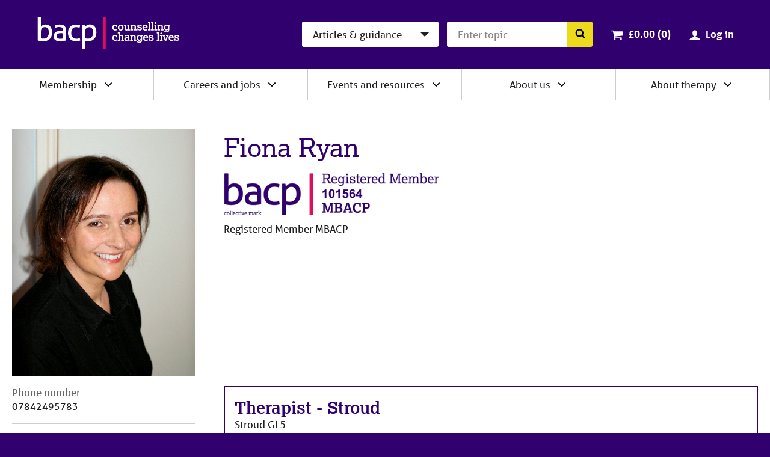

--- FILE ---
content_type: text/html; charset=utf-8
request_url: https://www.google.com/recaptcha/api2/anchor?ar=1&k=6LdrcJ0UAAAAACJz3AGO_tTQJJ_jMyM0FbJpCzAq&co=aHR0cHM6Ly93d3cuYmFjcC5jby51azo0NDM.&hl=en&v=TkacYOdEJbdB_JjX802TMer9&size=normal&anchor-ms=20000&execute-ms=15000&cb=p12nkeqgh21b
body_size: 46197
content:
<!DOCTYPE HTML><html dir="ltr" lang="en"><head><meta http-equiv="Content-Type" content="text/html; charset=UTF-8">
<meta http-equiv="X-UA-Compatible" content="IE=edge">
<title>reCAPTCHA</title>
<style type="text/css">
/* cyrillic-ext */
@font-face {
  font-family: 'Roboto';
  font-style: normal;
  font-weight: 400;
  src: url(//fonts.gstatic.com/s/roboto/v18/KFOmCnqEu92Fr1Mu72xKKTU1Kvnz.woff2) format('woff2');
  unicode-range: U+0460-052F, U+1C80-1C8A, U+20B4, U+2DE0-2DFF, U+A640-A69F, U+FE2E-FE2F;
}
/* cyrillic */
@font-face {
  font-family: 'Roboto';
  font-style: normal;
  font-weight: 400;
  src: url(//fonts.gstatic.com/s/roboto/v18/KFOmCnqEu92Fr1Mu5mxKKTU1Kvnz.woff2) format('woff2');
  unicode-range: U+0301, U+0400-045F, U+0490-0491, U+04B0-04B1, U+2116;
}
/* greek-ext */
@font-face {
  font-family: 'Roboto';
  font-style: normal;
  font-weight: 400;
  src: url(//fonts.gstatic.com/s/roboto/v18/KFOmCnqEu92Fr1Mu7mxKKTU1Kvnz.woff2) format('woff2');
  unicode-range: U+1F00-1FFF;
}
/* greek */
@font-face {
  font-family: 'Roboto';
  font-style: normal;
  font-weight: 400;
  src: url(//fonts.gstatic.com/s/roboto/v18/KFOmCnqEu92Fr1Mu4WxKKTU1Kvnz.woff2) format('woff2');
  unicode-range: U+0370-0377, U+037A-037F, U+0384-038A, U+038C, U+038E-03A1, U+03A3-03FF;
}
/* vietnamese */
@font-face {
  font-family: 'Roboto';
  font-style: normal;
  font-weight: 400;
  src: url(//fonts.gstatic.com/s/roboto/v18/KFOmCnqEu92Fr1Mu7WxKKTU1Kvnz.woff2) format('woff2');
  unicode-range: U+0102-0103, U+0110-0111, U+0128-0129, U+0168-0169, U+01A0-01A1, U+01AF-01B0, U+0300-0301, U+0303-0304, U+0308-0309, U+0323, U+0329, U+1EA0-1EF9, U+20AB;
}
/* latin-ext */
@font-face {
  font-family: 'Roboto';
  font-style: normal;
  font-weight: 400;
  src: url(//fonts.gstatic.com/s/roboto/v18/KFOmCnqEu92Fr1Mu7GxKKTU1Kvnz.woff2) format('woff2');
  unicode-range: U+0100-02BA, U+02BD-02C5, U+02C7-02CC, U+02CE-02D7, U+02DD-02FF, U+0304, U+0308, U+0329, U+1D00-1DBF, U+1E00-1E9F, U+1EF2-1EFF, U+2020, U+20A0-20AB, U+20AD-20C0, U+2113, U+2C60-2C7F, U+A720-A7FF;
}
/* latin */
@font-face {
  font-family: 'Roboto';
  font-style: normal;
  font-weight: 400;
  src: url(//fonts.gstatic.com/s/roboto/v18/KFOmCnqEu92Fr1Mu4mxKKTU1Kg.woff2) format('woff2');
  unicode-range: U+0000-00FF, U+0131, U+0152-0153, U+02BB-02BC, U+02C6, U+02DA, U+02DC, U+0304, U+0308, U+0329, U+2000-206F, U+20AC, U+2122, U+2191, U+2193, U+2212, U+2215, U+FEFF, U+FFFD;
}
/* cyrillic-ext */
@font-face {
  font-family: 'Roboto';
  font-style: normal;
  font-weight: 500;
  src: url(//fonts.gstatic.com/s/roboto/v18/KFOlCnqEu92Fr1MmEU9fCRc4AMP6lbBP.woff2) format('woff2');
  unicode-range: U+0460-052F, U+1C80-1C8A, U+20B4, U+2DE0-2DFF, U+A640-A69F, U+FE2E-FE2F;
}
/* cyrillic */
@font-face {
  font-family: 'Roboto';
  font-style: normal;
  font-weight: 500;
  src: url(//fonts.gstatic.com/s/roboto/v18/KFOlCnqEu92Fr1MmEU9fABc4AMP6lbBP.woff2) format('woff2');
  unicode-range: U+0301, U+0400-045F, U+0490-0491, U+04B0-04B1, U+2116;
}
/* greek-ext */
@font-face {
  font-family: 'Roboto';
  font-style: normal;
  font-weight: 500;
  src: url(//fonts.gstatic.com/s/roboto/v18/KFOlCnqEu92Fr1MmEU9fCBc4AMP6lbBP.woff2) format('woff2');
  unicode-range: U+1F00-1FFF;
}
/* greek */
@font-face {
  font-family: 'Roboto';
  font-style: normal;
  font-weight: 500;
  src: url(//fonts.gstatic.com/s/roboto/v18/KFOlCnqEu92Fr1MmEU9fBxc4AMP6lbBP.woff2) format('woff2');
  unicode-range: U+0370-0377, U+037A-037F, U+0384-038A, U+038C, U+038E-03A1, U+03A3-03FF;
}
/* vietnamese */
@font-face {
  font-family: 'Roboto';
  font-style: normal;
  font-weight: 500;
  src: url(//fonts.gstatic.com/s/roboto/v18/KFOlCnqEu92Fr1MmEU9fCxc4AMP6lbBP.woff2) format('woff2');
  unicode-range: U+0102-0103, U+0110-0111, U+0128-0129, U+0168-0169, U+01A0-01A1, U+01AF-01B0, U+0300-0301, U+0303-0304, U+0308-0309, U+0323, U+0329, U+1EA0-1EF9, U+20AB;
}
/* latin-ext */
@font-face {
  font-family: 'Roboto';
  font-style: normal;
  font-weight: 500;
  src: url(//fonts.gstatic.com/s/roboto/v18/KFOlCnqEu92Fr1MmEU9fChc4AMP6lbBP.woff2) format('woff2');
  unicode-range: U+0100-02BA, U+02BD-02C5, U+02C7-02CC, U+02CE-02D7, U+02DD-02FF, U+0304, U+0308, U+0329, U+1D00-1DBF, U+1E00-1E9F, U+1EF2-1EFF, U+2020, U+20A0-20AB, U+20AD-20C0, U+2113, U+2C60-2C7F, U+A720-A7FF;
}
/* latin */
@font-face {
  font-family: 'Roboto';
  font-style: normal;
  font-weight: 500;
  src: url(//fonts.gstatic.com/s/roboto/v18/KFOlCnqEu92Fr1MmEU9fBBc4AMP6lQ.woff2) format('woff2');
  unicode-range: U+0000-00FF, U+0131, U+0152-0153, U+02BB-02BC, U+02C6, U+02DA, U+02DC, U+0304, U+0308, U+0329, U+2000-206F, U+20AC, U+2122, U+2191, U+2193, U+2212, U+2215, U+FEFF, U+FFFD;
}
/* cyrillic-ext */
@font-face {
  font-family: 'Roboto';
  font-style: normal;
  font-weight: 900;
  src: url(//fonts.gstatic.com/s/roboto/v18/KFOlCnqEu92Fr1MmYUtfCRc4AMP6lbBP.woff2) format('woff2');
  unicode-range: U+0460-052F, U+1C80-1C8A, U+20B4, U+2DE0-2DFF, U+A640-A69F, U+FE2E-FE2F;
}
/* cyrillic */
@font-face {
  font-family: 'Roboto';
  font-style: normal;
  font-weight: 900;
  src: url(//fonts.gstatic.com/s/roboto/v18/KFOlCnqEu92Fr1MmYUtfABc4AMP6lbBP.woff2) format('woff2');
  unicode-range: U+0301, U+0400-045F, U+0490-0491, U+04B0-04B1, U+2116;
}
/* greek-ext */
@font-face {
  font-family: 'Roboto';
  font-style: normal;
  font-weight: 900;
  src: url(//fonts.gstatic.com/s/roboto/v18/KFOlCnqEu92Fr1MmYUtfCBc4AMP6lbBP.woff2) format('woff2');
  unicode-range: U+1F00-1FFF;
}
/* greek */
@font-face {
  font-family: 'Roboto';
  font-style: normal;
  font-weight: 900;
  src: url(//fonts.gstatic.com/s/roboto/v18/KFOlCnqEu92Fr1MmYUtfBxc4AMP6lbBP.woff2) format('woff2');
  unicode-range: U+0370-0377, U+037A-037F, U+0384-038A, U+038C, U+038E-03A1, U+03A3-03FF;
}
/* vietnamese */
@font-face {
  font-family: 'Roboto';
  font-style: normal;
  font-weight: 900;
  src: url(//fonts.gstatic.com/s/roboto/v18/KFOlCnqEu92Fr1MmYUtfCxc4AMP6lbBP.woff2) format('woff2');
  unicode-range: U+0102-0103, U+0110-0111, U+0128-0129, U+0168-0169, U+01A0-01A1, U+01AF-01B0, U+0300-0301, U+0303-0304, U+0308-0309, U+0323, U+0329, U+1EA0-1EF9, U+20AB;
}
/* latin-ext */
@font-face {
  font-family: 'Roboto';
  font-style: normal;
  font-weight: 900;
  src: url(//fonts.gstatic.com/s/roboto/v18/KFOlCnqEu92Fr1MmYUtfChc4AMP6lbBP.woff2) format('woff2');
  unicode-range: U+0100-02BA, U+02BD-02C5, U+02C7-02CC, U+02CE-02D7, U+02DD-02FF, U+0304, U+0308, U+0329, U+1D00-1DBF, U+1E00-1E9F, U+1EF2-1EFF, U+2020, U+20A0-20AB, U+20AD-20C0, U+2113, U+2C60-2C7F, U+A720-A7FF;
}
/* latin */
@font-face {
  font-family: 'Roboto';
  font-style: normal;
  font-weight: 900;
  src: url(//fonts.gstatic.com/s/roboto/v18/KFOlCnqEu92Fr1MmYUtfBBc4AMP6lQ.woff2) format('woff2');
  unicode-range: U+0000-00FF, U+0131, U+0152-0153, U+02BB-02BC, U+02C6, U+02DA, U+02DC, U+0304, U+0308, U+0329, U+2000-206F, U+20AC, U+2122, U+2191, U+2193, U+2212, U+2215, U+FEFF, U+FFFD;
}

</style>
<link rel="stylesheet" type="text/css" href="https://www.gstatic.com/recaptcha/releases/TkacYOdEJbdB_JjX802TMer9/styles__ltr.css">
<script nonce="L8QbO45Lnwb2A5sasjHfLw" type="text/javascript">window['__recaptcha_api'] = 'https://www.google.com/recaptcha/api2/';</script>
<script type="text/javascript" src="https://www.gstatic.com/recaptcha/releases/TkacYOdEJbdB_JjX802TMer9/recaptcha__en.js" nonce="L8QbO45Lnwb2A5sasjHfLw">
      
    </script></head>
<body><div id="rc-anchor-alert" class="rc-anchor-alert"></div>
<input type="hidden" id="recaptcha-token" value="[base64]">
<script type="text/javascript" nonce="L8QbO45Lnwb2A5sasjHfLw">
      recaptcha.anchor.Main.init("[\x22ainput\x22,[\x22bgdata\x22,\x22\x22,\[base64]/MjU1OmY/[base64]/[base64]/[base64]/[base64]/bmV3IGdbUF0oelswXSk6ST09Mj9uZXcgZ1tQXSh6WzBdLHpbMV0pOkk9PTM/bmV3IGdbUF0oelswXSx6WzFdLHpbMl0pOkk9PTQ/[base64]/[base64]/[base64]/[base64]/[base64]/[base64]/[base64]\\u003d\x22,\[base64]\\u003d\x22,\[base64]/DpyU3w4XCowEEPcOpwpVCw4DDpsOew5zCosKqNcOqw4fDqlMfw5Frw6p8DsKlNMKAwpATdMOTwoozwq4BSMOqw5Y4FwHDg8OOwp8ow4wiTMK3G8OIwrrCp8OiWR1Mcj/CuQjCtzbDnMKOWMO9wp7CvcOfBAI+Nw/CnyQYFzZHMsKAw5sKwp4nRUgeJsOCwow4R8OzwqB3XsOqw7kNw6nCgwfChBpeMMKIwpLCs8Kcw6TDucOsw4XDrMKEw5DCisKgw5ZGw4dXEMOAZMKEw5BJw6rCiB1ZGHUJJcOcJSJ4b8K3LS7Dlyh9WG0Wwp3CkcOew77CrsKrTMO4YsKMRW5cw4VywprCmVwZS8KaXX/DvGrCjMKhE3DCq8KoBMOPcgptLMOhEMO7JnbDlC99wr08wow9S8OTw5nCgcKTwrjCncORw5wkwo96w5fCvGDCjcOLwpPCjAPCsMOIwq0WdcKOLS/CgcO2NMKvY8KxwrrCoz7Cl8KWdMKaIFY1w6DDvMKYw44SO8Kqw4fCtR3DrMKWM8KIw6Bsw73CoMOcwrzClRYMw5Qow7TDk8O6NMKjw6zCv8KuQ8OlKAJHw6ZZwpxpwq/[base64]/DusO+wrZlwpjDiUbDssKyJMKXC0PDj8KOd8KAwobCiBfCr8OKQ8KMTH/CqTbDqsOsJArCmjvDs8Knb8KtJ2sVflZ3HGnCgMK2w4UwwqVHLhFrw4fCkcKKw4bDlcKgw4PCgiMJOcOBNS3DgAZ9w7vCgcOPQcODwqfDqSnDj8KRwqRBJcKlwqfDnsOneSgiUcKUw6/Cm0MYbUhQw4zDgsKqw6cIcQDCi8Kvw6nDhcKcwrXCig8sw6tow4/[base64]/DrFLCsl1kb8Ozw7dwB8OMIGoKwozDj8KaN0NubsOYPcKIwrrCpjjCkgUhLl5cwp3CmWnDjWzDmlVBBhtIw7TCu1PCs8Ojw5E1wopyX3tRw7sGEUVcasOOw6gEw7UEwql1w5zDoMORw7jDqADDsg3DisKNdmt3XCzClMOkw7zDqXDDmHBaenXCjMOtGMORwrFHesK/[base64]/CiUk6WCjDu8KgKg5mw5tqwrgEw7A/[base64]/DoCRjFDhoEH/DhsOQHWPDtMKQOsK9Ez1bCcKVw4R/YMK/w41+w5HCtTHCvsKFSE3CkDjDsXDDgsKEw7JdWsKjwpfDmsOLM8Ozw7fDm8Oiwrp2wrfDlcOSDCkEw4LDvm04TSvCvMOpEMOVCSsmbsKLCcK8ZkIewp0IExLClAzDuXnCgsKYXcO2DMKNwoZEaFY5w7lKTMO1f1Z7WDDCu8K1w7QPFExvwot5wr/DpAXDoMOdw5jDmk5jDjEnCXkJw4Q2wrh9wp9aBMOdAcKVesOqVg0jdz7DrFxBYsK3SzBqw5bCmlA2w7HDkljChjfDvMKswpHDocKWGMKZZcKJGE3Dr0rCg8Orw4XDr8KcFFrChsOUb8KTwr7DggfDq8K1UsK9MEpTYlkzN8Kiw7bCkQjClsKFUcOYw5HDnT/ClsOJw44gwoUJwqQyfsKQdQfDl8OxwqDCvMOrw48Pw7EHIR3CoX4aXcOrw7PCmkrDucOsS8OWQsKJw6xYw63DqQ/DjWZpTsKyWsOOB1RqH8K8ecOYwpcZNcKPdFfDpMKmw6fDhsK9QGHCvm8NSMKAKwfDocONw4cxw6VjIm8mR8KlPsK+w6nCvMOsw5TCk8O+w7HCvHrDq8K3w49fH2HCkU7Cv8KhS8OIw6bDkEFGw6/CsjEIwrrDrnfDrg4mZsOjwowLw5tWw5zCisOMw5TCplJ/cTvDqsO/ZUQSJMKEw64zIUTCvMO6wpbCkjVKwroyQks7wrwAw6DCicKswrJEwqTCnMOuwr5Fwo06w4pjPULDpj4zIjtPw5R8eG1NX8KuwrnDslNVNS0RwpTDqsK5CCoqJXgJwoLDn8KGw6PCssObwq44w7fDjsObw4lzecKDw7/CusKbwq3ChU5Ww67CocKqYsOKFsKcwoDDm8OcRMOqcjo+RhfDpx0uw6kiwqfDgkrDhT7Ck8OWw4bDjGnDqsKWYA7DtAlswpQ9KMOqPAfDlWLCiGYXHsOnDRrDsBB1w4XCqgcLw7/CkAHDoFNawrpEVjg/wplewoQgWzLDiFxhZcOxw7onwpLCuMKOLMO+U8KPw7/DsMOKDDNKwr3CncO3w5Zxw4/[base64]/I8KFQMOQw6QfwpzCkRFcwqgQQ8OYwrXDt8Onb8O0UMOCYiDChMKUdsOQwpREw6toZEQhK8OswpTCmWXDtHrDknLDicOywrV1w7FpwqbDtiFuBl19w4BjSi/ChT0WbgfCpxnDsWJPAkMQDEjDpsOaGMOKK8OVwofDtmPDt8K7Q8KZw6VTdsKmYm/CoMO9C0tybsONJkjCvcKmWj3CkMOkw43DoMOVOsKJN8Kreg5mPzrDtcKYOTvCqsOAw7zCiMOYBibChyE/DsKAYlPDpMKqw7QudsKIw7FsEMOdC8Kxw7XCpsKIwq7CrcO3w6tXdsOZwqE8MXUNwpTCssOfDxFNKhZYwooNwpRtYsKgVsKTw71fJcK+woMyw5B7wqXCoEhcw7kiw6EKOTA3w7LCsxpEa8KiwqFyw7g9w4N/UcOBw4jDosKnw5YiWsOycBDDkCnCsMOGwprDpQnDuVbDiMKDw4jCjivDuAHDvAXDrsKOwqfClMOfPMKKw7kvJcOBYcK/EcOJJMKLwp1Mw6oAw6nDjcK1wp1SMMKvw77CoRZue8KNwqNowosPw7c5w7ZyYMK3CsOpKcOfMjQKTx1wUiHDtRjDv8KHD8OPwoN1bzQZEcODwrjDnDrDmX5tPcK9w6/Ct8Oaw4TDr8KndMOgwpfDjwnCosO6wobDm2tLBsOqwo5wwrI7wq1TwpUWwrFTwq1WBxtBN8KIYcK6w45MQ8K/wr/[base64]/Dq8KSJExwf8OvaMKxw7LCjnfDt8KKw4Mbw5vChzDChMK3LULCpsOsaMKVB1TDvUbDpF9SwqFWw4hXwrnDjnrDtMKIbnTCqMOHOk/CpQvDq184w7rDjAIWwq0Ew4PCshIgwrsbSsKoWcKuw5/Dq2Yxw5vDn8KYdcO8wpguw6ckwozDvAAwPVXCoDbCscKqw5XCiF3DriglaQIGFcKtwrUxwrXDq8Ksw6jDtFbCplQmwr4xQsKRwpHDqsKCw4bCijs6wodqK8K2wo/CssOnfCEnw4M1NsOrUMKDw54edCDDoEg5w6XCt8KlIG0paTbCisKICcKMwpHDkcK1EcKnw6sSD8ORfDXDlVrDk8KUU8OuwoPCgsKewqJvQj0Gw6lQa2/DusO1w75uICjDpSfCl8KiwoI4eTQZw6vCgyc3wqIbJC7DosOuw4XCgkhVw4hLwqTCiRXDnQJMw7zDqGHDi8OBw68BR8KWwrjDok7DnmDDhcKKwq02TWcCw5Y7woU4WcOBXsOzwpTCpB7Cj0/[base64]/Cozs8wqXDj8KAwpxPc8Ksw6jDq0bDnyjCnGR1HsKxw7PCmkfDosOxHMKIOsKjw5MwwqRpAWlfLn3Ds8OzHzHDq8KvwpPCvsOCZ0ApVsOlw6IewonCpXNqVB1RwpQPw4McDXlVasOTw5NrQlDCg0jDtQYVwpXDtMOWw6MTwqfDjBJpwoDCgMKbYcOWNkM/dHAMw7fCsTPDs2x7dTXDuMKha8KBw6MKw6d1JcKcwpbDmQPDrz8lw4oJXMOzWcK+w6DCjk9YwoV3YAfDm8KiwqnDgGHDo8K0wq1Pw4dPHUnCvDA4LFjDjXXDvsKXXsKMMsKcwpnCvsO7wpp0KcKYwpxQPEXDpsKgZBbCoyJYG0PDi8KAw5LDqsOTwr97wp/CssKBw75fw70Nw5Mew5TCrDFKw6Q0wp4Pw6sVQMKzdsKXc8K/w5MOBsKnwqBIUsO0w7gxw5NIwp0/w5vCn8OMM8OGw4fCoS8/[base64]/CncObOMK5w6bDnS7DsMOSwqvDs14mLMK2DMO+w4HDl0jDp8KtYMKYw5XCrMKGEUd5wrjCvGDDlDbDlWR/f8O4bXlZa8Kxwp3Cj8O2ZWHCviLCiSzCjcOnwqRtwrUCIMOFwqvDksKMw6obw50zMMOIJl5Vwowsc17DosOXVcO8w6/Ck24QJQbDjivDq8KUw57CuMOwwq/[base64]/wrJ4FMO3JcK+EMK4wostw5jCgDHCr8OfChA8EAnDuUvCsQBHwqp8FMOnMUpARsO/[base64]/CvMKdEFHCvhnClcKFfBPCqEDDq8KRw6pANMKhAhI/w53CjTrDsk3DmsKGYcOTwpHCpxcGSFjCsg3DjSXCqyQTJynCvcOOw5wKw5LDgcKmezDCvzlVAmnDicKwwpvDplXDtMKFHg/DlcOLA2dqw5Fnw7zDhMK/amnCh8OvDTEOAcKkPVDCgDXDssO2O33CrXcaFcKLw6fCqMK/dsO0w63CnypjwrdmwpxTMwjDlcK6D8KowplrEnA4LytsDsK5Jh8eYX7DsGRfDDQiwpHClT/DkcK7w6zDu8KXw6ALGB3CsMKww6cbfzvDtsO9UhR1wo5YYUdBOMOZw6nDqMKhw7Nlw5sLQQ7Ctl4PGsKnw4oBWcOxw7EkwrUsTMOPw788Cyw6w71AVcKtw5Z/wqDCpsKeOmnClMKLZzYlw70kw6BBXg3CvcOtKEHDnRoLGhwKehFJwp0xXWHDm07DksKRUQBRJsKLY8KSwrVxdzLDrlTDt2QXw7RySHTDl8KIwoHDmiHCj8KIW8OLw4UYPyV7NQ3DlBNGwofDpsKJNinCp8O4AlFZYMOFw4XDrMO/w6jCjgvDssOZbULDm8K6w5ITw7zCmRPCgsKdNcO7wpMQHUMgwofCoBATTRzDswInER0Qw6Qfw5bDn8Oew4sNEzklKDclwrDDrkHCtn0RNsKfLBfDicOqTAHDpR3CsMOCQh9yYMKNw5DChmYPw6zChMOxcsOOw5/[base64]/[base64]/Cgx8ROXrDsygRGEPCqU98w5DDrMOISMOxw5LCtMKgOcKTLMKUwrlww7V9wo7CqmDCtC0/[base64]/DjsO6QMOxHsOJw5AvLsOEAcOsbcOCT8OQwoHCmTPDkjttfRnCj8K2Uj7DosOJw4TChMOHfifDgMOrVA9cfn/[base64]/ChsKQwoXCvSLCr8OFw4sHA8KqAcKzwpAYw7jDhcKaQMKiw4kww4M/w7hdI1DDgDtawrpTw7QPwpzCqcOWdMOjw4LDuBZ+wrMwRsOsH3DDhCoVw60zPh5hw5bCq15hXcKnacOwZsKnFMKQW0zCrE7DoMOtG8KsChrCtG7DtcKWCcOZw5tRRsKOfcKUw4TDvsOcw44IacOkwqDDvz/CssOgwqTDi8OCOFA7GRzDl0DDhwAQF8KOK1DDj8KRw5RMLBcJw4TClcOqdWzCo0Fdw6/CtkxGdMOvL8OGw5d5woNWUwNOwqXCuCfCpsKCAEwkYx9EAkbCscK2RQTChijCrRhhT8Kvw5jDmMKNQkI5wpUNwr3Dtj0Zel7CtjYawoJzwrBnclYSD8OowrTCgcKPwo0hwqTDpcKKCCjCv8Otw4lBwprCkk/CgMO/AD7Ct8Ksw6Jcw5YewojDtsKewrsZw7DCnl3DqMOPwqtIK1zCnsKteijDrA8uZm3CssOvN8KefsOlwpFZH8KFw4BcHXBfAwHCtyYKBg5Ww5NaSE0/Tz0lOmE5w70YwrUOwqQSwq/[base64]/Vy7DlE0jw5XDkXlyCg/Cu8K2BXhBM8KcHsOow4Qyc3nCjsOxPsOjdGrDrQTDkcOOw4TCviIiwokcwqIDw53DhCvDt8KHBRN8woknwqPDksOEwrLCpMOOwotawrLDp8K4w4vDiMKIwrXDnxzCh15BJDVgworDnsOLwq8qT18KTxnDjH4/OsKxwoRmw5TDhcK1w7bDn8O4w6w7w7AGSsOVw54Fwo1nesOywrTCrmjCksOCw7vDg8OtNcKnWcO/wpRNIMOmUMOrbmfCk8KSw5rDoTrCnsKgwogLwpnCgMKNwprCl15twqHDrcKeAcOEZMO0P8OWMcOVw4NywrXCq8Osw4HCg8OAw7/DpMO3McO6w5EBwoktKMKbwrBywoTDjFhcWQs/wqN/w7tXUR4zEsKfw4XCgcKPwqnCtwDDkl8YJsKHJMOFCsKrw5vCvsOxaw3Ds1FdFx/DncOKbMOpZUZYcMObEAvDpcOOHMOjwrPCsMOqJMKew7bDjEzDtwLDrm3CncOVw6/[base64]/aQgbZwcsM1nCt8KvJMK6HWXDq8KUdcKJZ2wjwpHDu8OqHMOmJz7DrcOOwoMlJcK5wqVmw5w5DAlLFsK9BmTDp1/CmsOTB8KsIzXChcKvwpxzwplpwq/[base64]/Cuj/[base64]/dcOdAsOzP8Onwr8iwpNwwpICf8OqHMOXC8OTw6DCuMKTwoTDojRPw6PDvmsdLcOJUcKzS8KCC8OrJhJVccOPw6rDpcO4wpDDm8KzZG4MWMORQEV9wpXDlMKIw7DCqcKMBMO5FiRKaCAsN0d2UcOMbMOOwprCgMKmwpgIw7LCmMODw5hnTcKIbcOvUsKIw44ow6/CgcO9wqHCqsOfw6IzZGnDuU/[base64]/[base64]/Dg8KMwoQIZj0gwrlewojCtsOdw6p4wrU5wrbDn144w6wxw5tkwoljw6wEw7/Dm8KpPk7DpWZswrF3Rxk8wpnCscKVBcK1D2jDj8KTdMK+wr/DncOADcOuw4/DhsOMwqx/w5E7HcKiw5QLwpAAOmlebnxWJsKURG3Dp8K/a8OIMsKCw4knwrdpbCApZsO5wqDDvg08e8Krw5XCrMOYwqXDqi0YwqrCnUVNw7xpw4dIw5DCusOswp0sacOsMlESdhrCmDhbwpNbPlR1w4LCj8KVw7TCl1UDw7/CncOnECHCp8OYw7rDgcOnwrDChHPDvMKUdsK3EsK/wqfCq8K+w7zDisKcw5nClMKNwpRFYxckwqTDvn3CgBJhUsKKfcKfwpvCocO6w4djwozCocOew6orUnZWA3MPwoxdwpnChcOLSMKLQhbCucKpw4TCg8OvecKmb8KfNcOxfMKIbVbDpkLCryXDqH/CpMOvKy7DgGnDlcKDwp4/[base64]/CrT1ObsO+DGjCmcKDLEHCkMOOHBFYwr9Ow7ojfMKxw67CocOUI8O/UQYCw67Ds8OPw7IBFMKTwpAswpvDkwhBcMOldQTDrsOnXTDDrFjDtlDCvcKww6TCl8KJPy/CiMOEFBBfwrsbDn5Xw5sGVj7CvQ/DqgkvO8O0ccKgw4bDpG/DlMO6w5LDjGjDj3DDuVjCoMOrw69Vw7hcLXsRPsK3wpTCszfCj8KDwpjDrRZ0HRtVd2fDjXd4w7DDiAZYwp1SGVLCpcKMw4bDmMK9RHvCgFDCmsOQCcKvO2Uiw7nDo8OMwrjDr2ooCMKpDcO8wp/[base64]/CvV9PwqYjWzcTHn98w5w3BMKQwozDhGDCuMOoLDrDgzTCiVDCgEx8NVkmby01wr9wDsOjR8Ofw4cGbFfCrsKKw7PDoUfDq8O3EDsSEDfDjsOMwpwuwqUhwqjDr2ZKbcKrE8KacU7Csmwrw5bDsMOwwoMFwpZbZsOnwo5fw60GwocdC8KTw47DucKDFsOLVn/CojI/wpDChx/DqsOPw4wZB8Kiw53CnAE/E2TDrDZIFVPDpUc0w4TCtcO5w7dhQhsPHMOiwq7DtMOOSMKRwptMwqMGfcOtwqwnQ8K4FGJjJWJrwozCscOdwoHCjsO8FRAPw7QAD8K7MgjDlDzDpsKaw4sHVlccw4k9w6wzHcK6O8OBwrJ4c2I/AgbClsONH8OXXsO0S8Oxw70Yw74SwobCu8O8w75NfzXDjsK7wopKBjPDmsKdw7bCl8O6wrF9wqNOB3TDjyXDtAjCm8OewozCpzVXK8KjwqrDmyU7NTfDghURw7JXBMKmRltdQmrDtSxtwpxcwp3DhirDmBsqwo1cIkfCo2PCqMO8wrtWd1nDocKbw6/ChsOSw4knd8O7YTzDisKMQyJgw70SYAZvS8OLUsK7HUPCiyxkQynCsy4Xw61oZlfDpsKkd8Ogwq3DgzXCqMOmw4fDocKCIxZow6PCusKhw7lRwqx+W8KGLMONNcOiw4FbwrHCoT/DrMOxAgTCrzbCosKTTkbDl8ODGsKtw6HCt8K3w6w1w6V1PWnDn8K5ZzoywpHDiijDqw7Cn14TN3Jiwo/CoAolLUHCiVDDrMOUY217w6ZkTDw6c8KlB8OjJHvCon7DhsOTw7MiwoYHcFBpw64Bw5HCuR/CmTsFAcOkI2QjwrFjf8Kaa8K8w7rChTpNwq5tw6rCqVHCn0LDu8K/FXPDuHrCqVVqwrkhdWvDpMKpwr8UEsOzw43DnFnCjHDCv0JBVcKPL8OQf8O1WBByISZXwrFww4rDszEnFcOewp/Ct8KpwqI8f8OiFMKXw4w8w58iDsKtwr7DrTjDvibCicOkck3CmcKACsKFwqbCg0QhM3HDnC/[base64]/[base64]/DviZ9w41qTcKrwqHChcKPDxfDpXdEwp/CkURgwpViZEDDkznCpMKLwp3Csz/CgBbDqQh/esKQwr/CuMK/w7nCqg8mw4jDuMOzbgnChcO7w47ChsOEUjIhwpfCiwAsOFJPw7LDq8ONwq7ClGtSIFTCmgTCj8K/[base64]/Dv8KMZk8QO8OiwobDiCsOwrPDnMOVw4RMwrbCqjgiEcKja8KaBDfDsMOxfnBiw54oOsOcXF7DqlRcwoURwpIqwqdeTCTCsBbDkCzDmyzCgTbDhMOVEXpuegcvwr7DnWcxw7XCo8O8w6Y0wo/[base64]/Cqk3Cu8OpwojCpFDDpsKCIk4gw4YKw4p2T8K4wrkNIcOKw6rDjCHDgXnDiBU8w4xxwovCuRXDlMKqTMOVwrLCpsOSw6oSFiPDghNXwoZ0wpZ9wrlrw6NBBsKoHALCvcO5w6/CicKJYE1Iwr9vZjR9w4rDu2XCh3YsZcOSBELDlGbDg8KJwqDDmggKw6vCssKJw7UKY8KUwonDuz/DqHjDgxgbworDvWrDnXMTCMOrC8KuwobDuj/[base64]/wr/[base64]/CssOzDsOxwqJtYcOtKMKBY8KLwq0WWThJQBzCicKHwq80wrjClMKawqkHwpBQw75tHcK3w6oeVcKiw446InTDlgAKBDjCtn3CpAA7w7/CuzvDpMKzw7DCvhUQZcKqd3ExVcO8H8OKw5fDlMO7w6J+w6DDsMOFcUzCmGNrwoDDk3RKIsK+wrNcw7nCri3CmQIEbTkjwqbDosOjw51QwpUPw7vDpcKOPAbDrcKQwroWw5cPL8ODYSbDp8O3wp/[base64]/CvmTDq8OEGRXDrsKxfsODwozDicOjX8K8DMO1w6ElIxodwpbDuyTClMOgw7rDjDXCgifClnJ8w4/CncONwqIvIcKAw4nCux/DhMO3EBXDvMKLwrs+UjJeF8KoGWZIw6B4aMOWwo/CpMK5D8KLw4nDsMKQw7LCsgptwoZLwpsZw4vCgsOQW1DCtnPCicKOOhc8woVjwolTOsKcQwYkwrXChsOew7kyEQEFYcKFQsK8WsKXZzYfwqxaw513LcKvQsOLCsOhWMKHw4Rbw53CqsK9w5PCjDIkYcOIw4Q1wqjClsK9wq0pw71MI0tqaMObw7M3w5M/TCDDnCzDrMKvHi7DiMOgwpzCmBLDo39+UDcsAmvDgEHCusKtPxcSwq/DkMKZEVQSOsKEcXRRwrNMwpNfFMOUw4TCsB8zwoYkAADDn2bDtsKAw4xQO8KZQcOdwqYzXSPDscKiwoDDk8K2w4DCtcKufzjCgcKzPcKlw4U0U0MHASvCjMK/[base64]/[base64]/CucOaaSdSwpo6LgHDr2HChEPCjcKKUzIpwp7Cv1TCq8KCwqTDvsOIFHgHMcKbw4nCmgDDicOWH29HwqMKwo/CgQDDtl14V8O8w43DscOJBmnDp8OCahfDo8OgTQbCgsKaX2nClTgsdsK2GcO1wp/DncOfwoHCqHfDscK/wq9pBcOTwrl8wprClFvCs3LDs8KNJ1XCjS7ChsKuc1DDisKjw67CimgZK8OUYlLDg8KMR8KOccO2w69Dwr10wpvDjMKPwoTCocOJwrQuwp/DisOSwpvDjzTCp0VlKhxgUWVWwpdSAsO1woFhw7vDglQoUH7ChWZXw54jwo06w4jDoTfDmnc6wrfDrH0WwqDCgDzCimsawq9Qw6xfw54XSGHCosKkV8Omw5zClcOtwoRywoF/NRkGXmt3fA7DsAQCX8Onw47CuTVxMyTDviYwZcK6wrHDmsKRL8KXw6tgw7B/wqvDjSU+w7pcHU9zeXoLAcOxGcKPwot8wpHCtsKqwoBBUsK4woJaVMOowqwhfAIKwrI6w7fChsOdIsOMwp7DlMO7w7zCt8K3ZF0ITzzCqRFqM8O1wr7DgCzDrwrClh3CucODwpo3BwXDim/[base64]/DsTEywoobw6lIwpwtw65JQzLCi3wvNsODw6PCncO2Y8K5DibDvEYAw7IjwpTCscOHbV5/w4nDr8Kpe07CgsKVwqzCknTDjMKGwp8basKnw7UeVRrDmMKvw53DrA/CnQ3DucOoCCbCmsOkYiXDqcKhw41hwq/DmiVBwrjCil/DpQLCg8OQw6fCllUhw6XDrcKnwqfDhEHCv8Krw6PDscO7XMK6BiBLMcOEQHV7MX0rw5hjw6zDlwfCgVLDpsOVMyrDvwnCjMOmCcK/wo7ClsOyw6wCw4XDjXrCikoQZmY3w7/DpwLDoMO7w5fCrMKuT8O3wqgMGFtuwrEGQV1WPxBvM8OINyvDocKfRyQiwrROw6bDqcKIDsKlMxjDlGhPw6ZUNE7CjiM/[base64]/[base64]/[base64]/DoUNEX8K2w6guUMOJw5PCpT9qw5jCtsKLJgx2woc6acOXBsKbwrxUEEDDnX5EZ8OWXQjCo8KNXsKaBHHCmnTDqsOETxZNw4p1wq/ChwfChhbCqxDCvsObwpLChsOPIcORw5EfC8OVw64JwrVAYcOEPQ3CpS0PwpvDosK1w43DqlXCqAvCoEgabcOKWMKqUi/[base64]/CosK2RcOnwo4CAcK8wpQlwrTDmsKJT8OiAEPDkyksZcKAw6sAwqRpw5dww6QUwovCsikddsKBCsOfwqUYwo/DkcOdKsOPcDDDusOOw7fCiMOywr8kG8KLw7DDgx0OB8KmwoYZV2dWLsKFwrNuSk1uwo8Lw4VPwpjDo8KzwpU3w65/w5jClSpOcsKNw7vCjMKTw6XDkQzCl8KsBEo7w7clLsKKw4l0IATCrxLDok4rwpDDlx3Dl1TCoMKRRMOQwp9fwqfCsVnDukHDmsK/KADDiMOsQcK2w5zDnn9POXTCvMO1REbCr1Rhw6PDscKUanjDhcOlwqwawrQhEcKjDMKLXm3CilTCqDUtw7liZV/CjsK8w73CvcOjw5PCqsOZw7Erwo9Awq7CncKpwoPCo8KgwoBsw7HChwjCjU5Yw5PDksKPw6zDgsK1wq/DtsKxFUPCjsKodWMvKsK2AcOmBAfCjsOSw69dw7vDo8OGwrfDsj1fYMKhNsKTwpDCr8KGHRfCgh1+wqvDl8OnwrbDjMKcwqN+w60kw6fCg8O8w4jClsOYN8OwHmPDisKVVMORSmPDqsOjGAXCn8O/W0jChMKufMOEO8OQw4NAw7tJwrUwwrrDiQ/CtsOzTsKsw7nDsgLDuCclVFbDs3pNKnvDi2XCiVTDtW7DrMK3w7Ayw73ChMO6w5sJw5wgAURmwoh2JMKoesK1McKlw55fwrYLw77DignDssKBE8Kmw6jCtsKAw7paGTPCqgXDusKtw6XDlR1CY3xzwp8vAcKSw7pvXcO+wqZSwqVWTMO/awRZwrPDlsKLMcOhw4QSezrCrw7CllrCmnAfRz/Cg37DgcOnYUMkwpFnworCtWhyXzIeScKaPRrCn8O5P8OPwo9zT8Onw5Ujwr/Dt8OKw6EIw5ETw4tGZMKbw7UpLm/DvBh2wpIUw6DCgsO6Gxs2X8OWHQvDoHfCnyVIFzs1wrVVwqbCmiPDjC/DlVpcw43CkEjDhnBuw4oXw5nCuiHDisO+w4wcFhghaMOBw4jChsKWwrXClcO6w4/DpVE5K8OMw5xSw7XDtMKMfkNfwpnDqU1+fsOpwq3Do8OfO8O8wq1uNMOdF8KyeWdCw7o3A8Oow5HDugrCpcOuZzQUdwUVw6rChiFZwrHDuhVYQMKjw7NwUsOSw6DDo3/DrsO1wrfDn0N/[base64]/[base64]/DgcKZw6lvAcO5woPDh2LDiGfDlsKudlhhV8O5w4fDq8K0PEdsw7TCoMK9wod4GsOew7XDv30Pw6vDu1dpwrHDsTplwrhpLsOlwro0w7s2C8OHajvClm9sJMKAwpzCoMKWw6/CqcOrw7E9fTLCjMOIwqzCvCxWVMOdw6t8Y8OKw4FXZMKHw5nCniByw5pzwqjCvCRbV8OrwrXCqcOaG8KNwpDDtsKIc8O4wr7CiiwXe0oMTAbCm8Oww6VDHMO7FRkKwrHDgj/DjgHDonoGdMK7w7ojXsOjwp8UwrDDisKsbz/Dg8KuXjjDpUnCrcKcAcKfwpzCmHkUwonCnsKvw4TDncKxw6DDml4mKMKkIk4rw7vCt8Kjw7nDnMOJwofDhsKGwpsqw6RrS8KrwqTCnx4KemEmw4tgVMKYwpDDksKzw7puwrvCg8ONYcOXwpPCo8OCFGvDhMKHwoAnw5Exw4BRemtLwohVJlcCO8K/THvDoUkSKn4Ww7TDgsOPaMOVZ8OYw7hbw5tmw6nCv8KLwrLCrcORGA/DsE/DiitOYRXCucOpwr4KZm5Nw4/ClEpZwojCg8KwKMOuwqYIwotHwrJMw4hEwpvDhBfCt1LDkiHDlgTCrkp4P8OeK8KOcEvDnSjDkwYCEMKVwq/Dg8Krw7wUSsK9BMOLwojCk8K1MEDDq8OEwrQuw4lIw4XCgcOabFDCrMKaIsOew7fCsMOLwokbwro9JyrDqMKbZHPCiRnCsngYbER0fsOPw7LCiURILk7DssKmDcOxJcOOEiA/S0QDEQzCgEnDqsKMwo/[base64]/SlJUbsKQV8OzcQ0McFtxw5JSw6HDhE85S8O0WEovwrwpMFnCqwHDjcKuwqYtwpzChMKiwpzDn3fDpUQIwqUpYcKtw69Bw7/DuMKbF8KFw6DCuj0Hw7oPNcKJw40FZmcKw4nDpMKEG8O+w5QcSBPCmMOqbsKuw5bCusK4w5hdCMKNwovClMKnecKYXBjDqMOfwpbCoyHDrS3CmsKYwo/CgMOgccOQwpvCrcO7UlXDqzrDkRPCmsOHwr8ZwrfDqQYawotpwq5aPsKowrLCkFDDosK1H8ObByBhT8KIORDDgcO9MWQ0GcKHF8Okw5ZGw4/CuSxOJMKBwoFlYAjDhMKBw47Ch8KxwrpEwrPChmQNH8K8w6JvZmHDmcKkWcObw7nCqMK+e8OVf8K1wpdmdTQ7w4bDpC4IasOTw7nCqTk8I8KDw6lbw5MlCG9Nwrd6NGQMwqNqw5s/[base64]/Cj8O+DsKHw4vDt8OSw59Tw7HCgcO8w6UxwoTCucOBw5PDgiRrw4TCnjDDnsKvHEfCjALDqVbCrDpBLMKJOgjDtzJvwpxww5Fnw5bCtXwTwpFWw7fDpsKewph9wqjDg8KMPTpaNsKufcOlGcKVwprCmEzCmCvCkX0lwrbCq2nDm0MObsKQw7/CpsKFwr7CtsOXw5nChcOMc8KdwonDjFXDoBrDvcOPQsKBHMKiAVNGw5bDi0nDrsO4McONScOCJHAGUsKMGsOteizDnAVCcMOow7vDqcKuw5vCkEU5w40nw4Aww5t7wp3ChSvDnTMJw7jDhAvDn8OGfxw7wplcw6Y8wqEnNcKVwp84MsKkwq/[base64]/C24mfDwTb0PDmhbDuMKcD8K9PsOVUk7DvUAnbxAzLsKGw5Y+w4/[base64]/[base64]/CtcKbQMKiw7bDk8KswoVud1RpMsO7I8KUwq1BIcOwEsOiJMOQw43DjXLChErDp8KqwqjCtsKswqJwQMO6wo3Cl3cBGWbDgSZnw4s/w5R7wo7CkGbDrMOfw6XDoQ5wwqTChcKqKCHDhMKQw5lawqvDsDNxw5Rnwrdfw7Vww4rDpcO2VMK1wrk3wpgFAMK0BcKFTSvChVvDvcOwc8KFTcK/woljw7xvFcK7w5QmwpNyw5URDMK4w5PDp8OjR3kow5M2wqTDucOwPMO9w7/CvsKSwrtLwqHDhsKWw4LDrcOuNCQYwqY1w5VdDU9zw4p6CMOrY8OVwp50wrtUwpPCi8OTwql9dMOJwprDtMKXYl/DkcOsEzdow6gZfVrCk8OxK8OXwofDk8Kfw4nDsg45w5zCgcKDwq0ww6fCpCPCisOnwo3CnMK/[base64]/Cj8KlwqcRwqvDo2jDg3xcw6ZlUirDksOZLsOCw4TDogVWRzdSWcKndcK4N0zCgMOjTMOWw5FNAsKvwqh9XMORwo4FUmnDmcOYw5rDsMODwqUgDhx0w5bDmFYVV2XDpXkqwo5+w6TDonAmw7cvHDx/w7g7wrfDlMK/w4bDphdlwo0qPcKew6IrNMKHwpLCnMKESsKMw78xVncIw4DCpsO1aTLDnsKow5x0w6nDnHgWwqgWacKdwqLDpsKADcKaRzrChw48SGrClcO4F07DjWLDhcKIwpnCuMOZwq0ZZyjCr1DDo1U/wqQ8E8K+JcKGCW7DtsKjwp4iwot9eGXCvlLCr8KMEwpPNRgPEn/[base64]/CksOgH2V4w4TDmMKLw5bCnF/DtcKeUho0wqJJwrvCjBHDvMOaw7/DusK8wqTDjsKEwrJgScKUH15DwrgZXFRAw5J+wpLCmcObw4tPGcKrbMO/PsKfNWfCgVDClTMBw5DCusODWgoifj3Dni0TIV3CtcOYQmnDuDzDmHbCs3MDw5k9dTLCm8OaXMKCw5XCv8KGw5rCiUcAK8K0XjTDrsK6w77Djy7CnDPCj8O9Y8KZWMKCw71DwoDCuBVAC3V3w4c/[base64]/CvcKQw5cbfSdSRk/Cqj1gw5zCjcKBRXrCqXVaHE7Du1fCnsKMPgM8ElfDjmNpw7Iewo3DmsODwozCpWnDrcKFCMOAw7vClCkGwpPCuFbDqF8/SnbDvhdMwpQZGMOVw5UTw4xgwpgIw4F8w5J+EcKvw4w3w5XDpRk4EA7Cv8OERcK8DcKdw5ddFcKseWvCg1Avw7PCsm3DqgJBwpEtw7klMxsrL1PDgzjDqsOxHcOMcx/Dv8KEw6VpGiRww5PCpcOLeXjDkQVQw5rDk8K/[base64]/DnW3Cg8ONw6UQwpsJwrHDmsK0w7vCjmB/w68QDMOIwq/DlMKow5fCpBMgW8KfWcKrw4INIh7DosO3wokfSMK3UsOwFHLDi8K8w7Q4FlUXYDPCmQPDl8KqIkHDi1h0w4fCiQDDijfDr8KOCwjDhEzCscOYZ0kEwr8Bw7cfesOlb1dIw4/CnmHCuMKmL0zDjn7ComtewonDgRfCkMODw5rDvjBRacOmcsK5w5l3F8Oow7wEdsKswoDCul4lbz8OXE/DthlqwqoHI3I/awUUw6wxwq/Dlx0yAsKbN0XDlDPCpFPDj8KiNMKmwrUES2M0w6ETRQ5hSMOyXWYqwpbDow9gwrNNSsK5LSEAXsOPwr/DosONwpzDjMO9dcOMwpwsXsKCw43DnsOMwpTDuWULWV7DjFgiwoPCsUbDrDwLwoAxLMOPwr3DksKEw6PDm8OOLVLDriAjw4rDu8O4b8OFw7oKw6jDq0fDjQfDrUHClENrX8OQbi/Dmy9jw7bCn2Umwop7wpg7am3Cg8KrNsK3DsKyXsOtP8KQSsOsAyVaesOdCMOMERgTw67Cix7CjlLCiCbDlXfDpH5qw5YbOcO0ZCERw5vDgSZ7Fm7CqlcuworDnHbDkMKbw6LCvVojw5rCohw7woPCpMOiwqzCtMK3ZVHCnsO1MCA6wpQswqxJwr/DkmPCvDnCm0ZKW8KWw4kOfcORwpUgTlDDu8ONLw8iBMKcw47DginCtA8/F3Z5w6DDr8OUJcOqw4Zxwqt6wrYHwr1MTMKjwqrDn8OzIj3DgsODwoTDnsOBC0LClsKlwrDComjDqkfDoMOhbR0mSsK5w5pFw4nDknbCgsKdL8KmDC7DqH/CncKNF8O5d1Apw5ZHa8O9wqAZLcOVNz49wqfClsOMwqRxwoMWUlzDgX0iwrrDgMK5wrLDlsKowrJROB7Cs8KkB0kIw5fDoMKLGmBNF8KbwqLCohbCkMONeHJbwrzCnsKIKMOiUk/Cn8O9w6rDnsKxw7LDk25kw5l3Xw4Ow7NKT0JuLWfDlcOHDk/ClxjCpGfDgMOfBmPCl8KCGDbChlPDnHwcDMO7wqjCnTrCrw\\u003d\\u003d\x22],null,[\x22conf\x22,null,\x226LdrcJ0UAAAAACJz3AGO_tTQJJ_jMyM0FbJpCzAq\x22,0,null,null,null,1,[21,125,63,73,95,87,41,43,42,83,102,105,109,121],[7668936,514],0,null,null,null,null,0,null,0,null,700,1,null,0,\[base64]/tzcYADoGZWF6dTZkEg4Iiv2INxgAOgVNZklJNBoZCAMSFR0U8JfjNw7/vqUGGcSdCRmc4owCGQ\\u003d\\u003d\x22,0,0,null,null,1,null,0,0],\x22https://www.bacp.co.uk:443\x22,null,[1,1,1],null,null,null,0,3600,[\x22https://www.google.com/intl/en/policies/privacy/\x22,\x22https://www.google.com/intl/en/policies/terms/\x22],\x22AqlIUW3SC7SafTq7s3XtbVoTskK4qKgM/ZqXK5Bu/7Q\\u003d\x22,0,0,null,1,1765008950485,0,0,[20,208,24,141],null,[228,26,61,28],\x22RC-ttMJwlqNUhP3BQ\x22,null,null,null,null,null,\x220dAFcWeA7lQpK_MwMpkTCytD5YKNXolWlnonI2DNlJtgyAQNTi3GxybnuJCByhJQyFeLm22q0mOKTxuGeJNqFzd6DsytBQvCk0rA\x22,1765091750444]");
    </script></body></html>

--- FILE ---
content_type: image/svg+xml
request_url: https://www.bacp.co.uk/dst/images/icons.svg
body_size: 25245
content:
<svg version="1.1" xmlns="http://www.w3.org/2000/svg"><defs><symbol id="chevron-right" viewBox="0 0 5 14"><path d="M4.648 7.5a.27.27 0 01-.078.18L.929 11.321c-.047.047-.117.078-.18.078s-.133-.031-.18-.078l-.391-.391a.253.253 0 01-.078-.18.27.27 0 01.078-.18l3.07-3.07-3.07-3.07C.131 4.383.1 4.313.1 4.25s.031-.133.078-.18l.391-.391c.047-.047.117-.078.18-.078s.133.031.18.078L4.57 7.32a.268.268 0 01.078.18z"/></symbol><symbol id="chevron-down" viewBox="0 0 9 14"><path d="M8.398 5.75a.27.27 0 01-.078.18L4.679 9.571c-.047.047-.117.078-.18.078s-.133-.031-.18-.078L.678 5.93C.631 5.883.6 5.813.6 5.75s.031-.133.078-.18l.391-.391a.253.253 0 01.18-.078.27.27 0 01.18.078l3.07 3.07 3.07-3.07c.047-.047.117-.078.18-.078s.133.031.18.078l.391.391a.268.268 0 01.078.18z"/></symbol><symbol id="chevron-left" viewBox="0 0 5 14"><path d="M4.898 4.25a.27.27 0 01-.078.18L1.75 7.5l3.07 3.07c.047.047.078.117.078.18s-.031.133-.078.18l-.391.391c-.047.047-.117.078-.18.078s-.133-.031-.18-.078L.428 7.68C.381 7.633.35 7.563.35 7.5s.031-.133.078-.18l3.641-3.641c.047-.047.117-.078.18-.078s.133.031.18.078l.391.391a.253.253 0 01.078.18z"/></symbol><symbol id="chevron-up" viewBox="0 0 9 14"><path d="M8.398 9.25a.27.27 0 01-.078.18l-.391.391a.253.253 0 01-.18.078.27.27 0 01-.18-.078l-3.07-3.07-3.07 3.07c-.047.047-.117.078-.18.078s-.133-.031-.18-.078L.678 9.43C.631 9.383.6 9.313.6 9.25s.031-.133.078-.18l3.641-3.641c.047-.047.117-.078.18-.078s.133.031.18.078L8.32 9.07a.268.268 0 01.078.18z"/></symbol><symbol id="wysiwyg-bold" viewBox="0 0 11 14"><path d="M4.336 11.883c.344.148.719.25 1.094.25 1.781 0 2.937-.711 2.937-2.617 0-.484-.062-.992-.32-1.406-.727-1.172-1.773-1.234-3.031-1.234-.234 0-.57 0-.789.078 0 .828-.008 1.656-.008 2.477 0 .539-.07 2 .117 2.453zm-.109-5.828c.281.047.57.055.852.055 1.609 0 2.758-.453 2.758-2.258 0-1.523-1.352-2.047-2.656-2.047-.344 0-.68.047-1.016.102 0 .789.062 1.578.062 2.367 0 .414-.008.828-.008 1.242 0 .18 0 .359.008.539zM0 13l.016-.734c.5-.125 1.008-.133 1.492-.336.273-.461.234-1.273.234-1.797 0-.172.016-7.641-.172-8.008-.117-.227-1.266-.281-1.523-.312l-.031-.648c1.859-.031 3.719-.164 5.57-.164.352 0 .711.008 1.062.008 1.766 0 3.711.844 3.711 2.875 0 1.398-1.062 1.922-2.164 2.422C9.679 6.642 11 7.65 11 9.29c0 2.687-2.445 3.578-4.734 3.578-.688 0-1.375-.047-2.062-.047-1.398 0-2.812.125-4.203.18z"/></symbol><symbol id="wysiwyg-italic" viewBox="0 0 8 14"><path d="M0 12.984l.133-.664c.5-.156 1.039-.219 1.508-.461.18-.227.266-.516.32-.789.102-.531 1.805-8.195 1.781-8.82v-.195c-.43-.234-.953-.172-1.422-.25L2.468 1c1.008.047 2.031.125 3.047.125.828 0 1.656-.078 2.484-.125a5.268 5.268 0 01-.148.695c-.539.187-1.109.273-1.641.484-.172.422-.211.883-.289 1.328-.375 2.023-.875 4.047-1.289 6.055-.078.375-.461 1.93-.43 2.258l.008.141c.477.109.961.164 1.445.242a4.399 4.399 0 01-.125.773c-.172 0-.336.023-.508.023-.445 0-.906-.148-1.352-.156a108.97 108.97 0 00-1.609-.016c-.695 0-1.375.117-2.062.156z"/></symbol><symbol id="wysiwyg-anchor" viewBox="0 0 13 14"><path d="M11.375 9.5a.741.741 0 00-.219-.531L9.531 7.344a.757.757 0 00-1.094.031c.258.258.563.477.563.875a.75.75 0 01-.75.75c-.398 0-.617-.305-.875-.563a.753.753 0 00-.039 1.101l1.609 1.617c.141.141.336.211.531.211s.391-.07.531-.203l1.148-1.141a.738.738 0 00.219-.523zM5.883 3.992a.755.755 0 00-.219-.531L4.055 1.844c-.141-.141-.336-.219-.531-.219s-.391.078-.531.211L1.845 2.977a.741.741 0 000 1.054L3.47 5.656a.75.75 0 00.531.211.735.735 0 00.563-.242c-.258-.258-.563-.477-.563-.875a.75.75 0 01.75-.75c.398 0 .617.305.875.563a.753.753 0 00.258-.57zM12.875 9.5c0 .594-.242 1.172-.664 1.586l-1.148 1.141a2.233 2.233 0 01-1.586.648 2.22 2.22 0 01-1.594-.664l-1.609-1.617a2.233 2.233 0 01-.648-1.586c0-.617.25-1.203.688-1.633l-.688-.688a2.269 2.269 0 01-1.625.688 2.259 2.259 0 01-1.594-.656L.782 5.094A2.225 2.225 0 01.126 3.5c0-.594.242-1.172.664-1.586L1.938.773A2.233 2.233 0 013.524.125a2.22 2.22 0 011.594.664l1.609 1.617c.422.422.648.992.648 1.586 0 .617-.25 1.203-.688 1.633l.688.688A2.269 2.269 0 019 5.625c.594 0 1.172.234 1.594.656l1.625 1.625c.43.43.656.992.656 1.594z"/></symbol><symbol id="wysiwyg-ol" viewBox="0 0 14 14"><path d="M2.977 12.656c0 .859-.672 1.344-1.484 1.344-.492 0-.992-.164-1.344-.516l.445-.688c.211.195.531.352.828.352.273 0 .563-.133.563-.445 0-.438-.5-.461-.82-.438l-.203-.438c.281-.359.539-.758.875-1.062v-.008c-.25 0-.508.016-.758.016v.414H.251V10h2.602v.688l-.742.898c.523.125.867.531.867 1.07zm.015-4.898V9H.164c-.023-.141-.047-.281-.047-.422 0-1.445 1.766-1.664 1.766-2.32 0-.266-.164-.406-.422-.406-.273 0-.5.234-.633.453l-.664-.461C.422 5.305.953 5 1.547 5c.727 0 1.352.43 1.352 1.203 0 1.156-1.695 1.414-1.719 2.023h.992v-.469h.82zM14 10.25v1.5c0 .133-.117.25-.25.25h-9.5a.251.251 0 01-.25-.25v-1.5c0-.141.109-.25.25-.25h9.5c.133 0 .25.109.25.25zM3 3.227V4H.383v-.773h.836c0-.633.008-1.266.008-1.898v-.094h-.016c-.086.172-.242.289-.391.422l-.555-.594L1.327.071h.828v3.156h.844zM14 6.25v1.5c0 .133-.117.25-.25.25h-9.5A.251.251 0 014 7.75v-1.5c0-.141.109-.25.25-.25h9.5c.133 0 .25.109.25.25zm0-4v1.5c0 .133-.117.25-.25.25h-9.5A.251.251 0 014 3.75v-1.5c0-.133.109-.25.25-.25h9.5c.133 0 .25.117.25.25z"/></symbol><symbol id="wysiwyg-ul" viewBox="0 0 14 14"><path d="M3 11a1.5 1.5 0 11-3.001-.001A1.5 1.5 0 013 11zm0-4a1.5 1.5 0 11-3.001-.001A1.5 1.5 0 013 7zm11 3.25v1.5c0 .133-.117.25-.25.25h-9.5a.257.257 0 01-.25-.25v-1.5c0-.133.117-.25.25-.25h9.5c.133 0 .25.117.25.25zM3 3a1.5 1.5 0 11-3.001-.001A1.5 1.5 0 013 3zm11 3.25v1.5c0 .133-.117.25-.25.25h-9.5A.257.257 0 014 7.75v-1.5c0-.133.117-.25.25-.25h9.5c.133 0 .25.117.25.25zm0-4v1.5c0 .133-.117.25-.25.25h-9.5A.257.257 0 014 3.75v-1.5c0-.133.117-.25.25-.25h9.5c.133 0 .25.117.25.25z"/></symbol><symbol id="wysiwyg-removeformat" viewBox="0 0 32 32"><path d="M0 28h18v4H0zM28 4h-9.455l-5.743 22H8.668l5.743-22H6V0h22zm1.055 28L25 27.945 20.945 32 19 30.055 23.055 26 19 21.945 20.945 20 25 24.055 29.055 20 31 21.945 26.945 26 31 30.055z"/></symbol><symbol id="cc" viewBox="0 0 750 471"><rect fill="#888" width="750" height="471" rx="40"/><rect width="110.324" height="99.679" x="48.71" y="153.576" rx="20.323" ry="0" fill="#9d9400"/><path d="M78.102 310.37v-3.795h-5.117v-11.27h-4.198l-.402 11.27H56.942l10.58-25.07-3.967-1.725-11.673 27.14v3.45h16.445v9.66h4.658v-9.66h5.117zm19.586-30.59c-4.025 0-7.878 1.38-11.213 4.6l2.588 2.933c2.645-2.473 5.002-3.68 8.395-3.68 4.197 0 7.532 2.357 7.532 6.727 0 4.773-3.737 6.958-7.532 6.958H95.1l-.575 3.795h3.335c4.658 0 8.223 1.84 8.223 7.532 0 4.945-3.278 8.108-8.855 8.108-3.22 0-6.555-1.323-8.798-3.968l-3.22 2.645c2.99 3.68 7.705 5.233 12.133 5.233 8.165 0 13.742-5.175 13.742-12.018 0-6.152-4.37-9.372-9.027-9.717 4.197-.805 7.762-4.428 7.762-9.2 0-5.405-4.715-9.948-12.132-9.948zm34.477 0c-5.347 0-8.912 1.898-12.075 5.693l3.335 2.53c2.53-2.933 4.658-4.198 8.568-4.198 4.427 0 7.072 2.76 7.072 7.188 0 6.497-3.22 10.81-18.17 25.127v3.91h23.518l.575-4.082h-18.63c13.052-11.903 17.71-17.825 17.71-25.07 0-6.325-4.428-11.098-11.903-11.098zm48.738 36.34h-8.28v-35.65h-4.198l-11.73 7.245 2.07 3.393 9.085-5.463v30.475h-9.775v3.91h22.828v-3.91zm69.587-5.75v-3.795h-5.117v-11.27h-4.198l-.402 11.27H229.33l10.58-25.07-3.967-1.725-11.673 27.14v3.45h16.445v9.66h4.658v-9.66h5.117zm19.585-30.59c-4.025 0-7.877 1.38-11.212 4.6l2.587 2.933c2.645-2.473 5.003-3.68 8.395-3.68 4.198 0 7.533 2.357 7.533 6.727 0 4.773-3.738 6.958-7.533 6.958h-2.357l-.575 3.795h3.335c4.657 0 8.222 1.84 8.222 7.532 0 4.945-3.277 8.108-8.855 8.108-3.22 0-6.555-1.323-8.797-3.968l-3.22 2.645c2.99 3.68 7.705 5.233 12.132 5.233 8.165 0 13.743-5.175 13.743-12.018 0-6.152-4.37-9.372-9.028-9.717 4.198-.805 7.763-4.428 7.763-9.2 0-5.405-4.715-9.948-12.133-9.948zm34.478 0c-5.348 0-8.913 1.898-12.075 5.693l3.335 2.53c2.53-2.933 4.657-4.198 8.567-4.198 4.428 0 7.073 2.76 7.073 7.188 0 6.497-3.22 10.81-18.17 25.127v3.91H316.8l.575-4.082h-18.63c13.053-11.903 17.71-17.825 17.71-25.07 0-6.325-4.427-11.098-11.902-11.098zm48.737 36.34h-8.28v-35.65h-4.197l-11.73 7.245 2.07 3.393 9.085-5.463v30.475h-9.775v3.91h22.827v-3.91zm69.588-5.75v-3.795h-5.118v-11.27h-4.197l-.403 11.27h-11.442l10.58-25.07-3.968-1.725-11.672 27.14v3.45h16.445v9.66h4.657v-9.66h5.118zm19.585-30.59c-4.025 0-7.878 1.38-11.213 4.6l2.588 2.933c2.645-2.473 5.002-3.68 8.395-3.68 4.197 0 7.532 2.357 7.532 6.727 0 4.773-3.737 6.958-7.532 6.958h-2.358l-.575 3.795h3.335c4.658 0 8.223 1.84 8.223 7.532 0 4.945-3.278 8.108-8.855 8.108-3.22 0-6.555-1.323-8.798-3.968l-3.22 2.645c2.99 3.68 7.705 5.233 12.133 5.233 8.165 0 13.742-5.175 13.742-12.018 0-6.152-4.37-9.372-9.027-9.717 4.197-.805 7.762-4.428 7.762-9.2 0-5.405-4.715-9.948-12.132-9.948zm34.477 0c-5.347 0-8.912 1.898-12.075 5.693l3.335 2.53c2.53-2.933 4.658-4.198 8.568-4.198 4.427 0 7.072 2.76 7.072 7.188 0 6.497-3.22 10.81-18.17 25.127v3.91h23.518l.575-4.082h-18.63c13.052-11.903 17.71-17.825 17.71-25.07 0-6.325-4.428-11.098-11.903-11.098zm48.738 36.34h-8.28v-35.65H513.2l-11.73 7.245 2.07 3.393 9.085-5.463v30.475h-9.775v3.91h22.828v-3.91zm69.588-5.75v-3.795h-5.118v-11.27h-4.197l-.402 11.27h-11.442l10.58-25.07-3.968-1.725-11.672 27.14v3.45h16.445v9.66h4.658v-9.66h5.118zm19.584-30.59c-4.024 0-7.877 1.38-11.212 4.6l2.588 2.933c2.645-2.473 5.002-3.68 8.395-3.68 4.198 0 7.533 2.357 7.533 6.727 0 4.773-3.737 6.958-7.532 6.958h-2.357l-.575 3.795h3.335c4.658 0 8.223 1.84 8.223 7.532 0 4.945-3.278 8.108-8.855 8.108-3.22 0-6.554-1.323-8.797-3.968l-3.22 2.645c2.99 3.68 7.705 5.233 12.133 5.233 8.165 0 13.742-5.175 13.742-12.018 0-6.152-4.37-9.372-9.027-9.717 4.198-.805 7.763-4.428 7.763-9.2 0-5.405-4.715-9.948-12.132-9.948zm34.478 0c-5.347 0-8.912 1.898-12.075 5.693l3.335 2.53c2.53-2.933 4.658-4.198 8.568-4.198 4.427 0 7.072 2.76 7.072 7.188 0 6.497-3.22 10.81-18.17 25.127v3.91h23.518l.575-4.082h-18.63c13.053-11.903 17.71-17.825 17.71-25.07 0-6.325-4.427-11.098-11.902-11.098zm48.738 36.34h-8.28v-35.65h-4.198l-11.73 7.245 2.07 3.393 9.085-5.463v30.475h-9.775v3.91h22.828v-3.91z" fill="#fff"/><path d="M55.607 415.42h6.445v-22.245l-7.012 1.406v-3.593l6.973-1.406h3.945v25.84h6.446v3.32H55.607v-3.32zm25.468 0h6.446v-22.245l-7.01 1.406v-3.593l6.972-1.406h3.945v25.84h6.445v3.32H81.075v-3.32zm40.918 0h13.77v3.32h-18.516v-3.32q2.246-2.323 6.114-6.23 3.887-3.925 4.883-5.058 1.895-2.13 2.637-3.594.762-1.484.762-2.91 0-2.324-1.64-3.79-1.622-1.464-4.24-1.464-1.855 0-3.925.645-2.05.643-4.394 1.952v-3.985q2.382-.957 4.453-1.445 2.07-.488 3.79-.488 4.53 0 7.225 2.265 2.697 2.265 2.697 6.054 0 1.797-.684 3.418-.664 1.602-2.44 3.79-.49.565-3.107 3.28-2.617 2.696-7.383 7.56zm34.024-12.4q2.832.604 4.414 2.518 1.602 1.914 1.602 4.727 0 4.316-2.968 6.68-2.97 2.363-8.438 2.363-1.836 0-3.79-.372-1.932-.35-4.003-1.074v-3.808q1.64.957 3.594 1.445 1.953.487 4.082.487 3.71 0 5.644-1.465 1.953-1.464 1.953-4.257 0-2.58-1.817-4.024-1.797-1.464-5.02-1.464h-3.398v-3.242h3.555q2.91 0 4.453-1.152 1.543-1.172 1.543-3.36 0-2.246-1.6-3.437-1.584-1.21-4.552-1.21-1.62 0-3.476.35-1.855.352-4.082 1.094v-3.516q2.246-.625 4.2-.938 1.972-.312 3.71-.312 4.492 0 7.11 2.05 2.617 2.032 2.617 5.508 0 2.422-1.388 4.102-1.387 1.66-3.945 2.305zm26.289-13.44h15.488v3.32H185.92v7.15q.86-.293 1.718-.43.86-.156 1.72-.156 4.88 0 7.733 2.676 2.853 2.675 2.853 7.246 0 4.707-2.93 7.324-2.93 2.598-8.262 2.598-1.835 0-3.75-.313-1.893-.312-3.925-.937v-3.965q1.758.957 3.633 1.426 1.875.467 3.965.467 3.38 0 5.352-1.777 1.972-1.777 1.972-4.824 0-3.047-1.972-4.825-1.973-1.776-5.352-1.776-1.582 0-3.164.352-1.563.35-3.204 1.093v-14.65zm33.867 15.314q-2.812 0-4.434 1.503-1.602 1.504-1.602 4.14 0 2.638 1.6 4.142 1.623 1.503 4.435 1.503 2.813 0 4.434-1.504 1.62-1.525 1.62-4.142 0-2.637-1.62-4.14-1.602-1.504-4.434-1.504zm-3.945-1.68q-2.54-.625-3.965-2.363-1.406-1.738-1.406-4.238 0-3.496 2.48-5.527 2.5-2.03 6.836-2.03 4.356 0 6.836 2.03 2.48 2.03 2.48 5.527 0 2.5-1.426 4.24-1.407 1.737-3.926 2.362 2.85.664 4.434 2.597 1.6 1.935 1.6 4.728 0 4.238-2.597 6.504-2.578 2.266-7.402 2.266t-7.422-2.266q-2.577-2.266-2.577-6.504 0-2.793 1.602-4.727 1.6-1.932 4.453-2.596zm-1.446-6.23q0 2.265 1.407 3.535 1.424 1.268 3.983 1.268 2.54 0 3.965-1.27 1.445-1.27 1.445-3.535t-1.445-3.535q-1.426-1.27-3.965-1.27-2.56 0-3.984 1.27-1.408 1.27-1.408 3.535zm98.054 17.469h6.445v-22.246l-7.01 1.406v-3.593l6.972-1.407h3.946v25.84h6.445v3.32h-16.797v-3.32zm36.738-12.403q2.832.606 4.415 2.52 1.6 1.914 1.6 4.727 0 4.316-2.97 6.68-2.967 2.363-8.436 2.363-1.836 0-3.79-.37-1.933-.353-4.003-1.075v-3.81q1.64.958 3.595 1.446 1.953.49 4.082.49 3.71 0 5.644-1.465 1.954-1.465 1.954-4.258 0-2.578-1.816-4.024-1.797-1.464-5.02-1.464h-3.398v-3.244h3.555q2.91 0 4.453-1.152 1.543-1.172 1.543-3.36 0-2.245-1.6-3.437-1.583-1.21-4.552-1.21-1.62 0-3.476.35-1.856.352-4.082 1.095v-3.516q2.246-.625 4.2-.938 1.972-.312 3.71-.312 4.492 0 7.11 2.05 2.616 2.032 2.616 5.51 0 2.42-1.386 4.1-1.387 1.66-3.946 2.305zm16.916 12.403h13.768v3.32h-18.516v-3.32q2.247-2.324 6.114-6.23 3.886-3.926 4.883-5.06 1.893-2.128 2.635-3.593.762-1.484.762-2.91 0-2.324-1.64-3.79-1.622-1.464-4.24-1.464-1.854 0-3.925.645-2.05.645-4.394 1.954v-3.984q2.383-.957 4.453-1.446 2.07-.488 3.79-.488 4.53 0 7.226 2.266 2.696 2.265 2.696 6.054 0 1.797-.684 3.418-.664 1.602-2.44 3.79-.49.566-3.107 3.28-2.616 2.696-7.38 7.56zm22.752 0h6.446v-22.246l-7.012 1.406v-3.593l6.973-1.407h3.944v25.84h6.445v3.32H385.24v-3.32zm49.473-12.403q2.832.606 4.414 2.52 1.6 1.914 1.6 4.727 0 4.316-2.968 6.68-2.97 2.363-8.438 2.363-1.835 0-3.79-.37-1.932-.353-4.003-1.075v-3.81q1.642.958 3.595 1.446 1.953.49 4.082.49 3.71 0 5.645-1.465 1.953-1.465 1.953-4.258 0-2.578-1.816-4.024-1.798-1.464-5.02-1.464h-3.4v-3.244h3.555q2.91 0 4.453-1.152 1.543-1.172 1.543-3.36 0-2.245-1.6-3.437-1.582-1.21-4.55-1.21-1.622 0-3.478.35-1.855.352-4.082 1.095v-3.516q2.246-.625 4.2-.938 1.972-.312 3.71-.312 4.493 0 7.11 2.05 2.617 2.032 2.617 5.51 0 2.42-1.387 4.1-1.386 1.66-3.945 2.305zm24.355-10l-9.96 15.567h9.96V392.05zm-1.035-3.437h4.96v19.004h4.16v3.28h-4.16v6.876h-3.924v-6.875h-13.164v-3.808l12.13-18.477zm15.705 0h15.487v3.32h-11.875v7.15q.86-.294 1.72-.43.858-.157 1.717-.157 4.882 0 7.734 2.676 2.85 2.676 2.85 7.246 0 4.707-2.928 7.324-2.93 2.598-8.262 2.598-1.836 0-3.75-.313-1.895-.312-3.926-.937v-3.965q1.758.957 3.633 1.426 1.876.47 3.966.47 3.38 0 5.35-1.778 1.974-1.777 1.974-4.824 0-3.047-1.973-4.824-1.972-1.778-5.35-1.778-1.583 0-3.165.352-1.563.352-3.203 1.094v-14.65zm25.467 0h15.49v3.32H502.82v7.15q.86-.294 1.72-.43.86-.157 1.718-.157 4.883 0 7.734 2.676 2.852 2.676 2.852 7.246 0 4.707-2.93 7.324-2.93 2.598-8.26 2.598-1.837 0-3.75-.313-1.896-.312-3.927-.937v-3.965q1.758.957 3.633 1.426 1.875.47 3.964.47 3.38 0 5.352-1.778 1.973-1.777 1.973-4.824 0-3.047-1.974-4.824-1.973-1.778-5.352-1.778-1.582 0-3.164.352-1.562.352-3.203 1.094v-14.65z" fill="#fff" fill-opacity=".784"/></symbol><symbol id="cc-back" viewBox="0 0 750 471"><g fill="none" fill-rule="evenodd"><rect fill="#393939" transform="matrix(-1 0 0 1 750 0)" width="750" height="471" rx="40"/><path d="M671.846 310.37v-3.795h5.117v-11.27h4.198l.403 11.27h11.443l-10.58-25.07 3.967-1.725 11.673 27.14v3.45H681.62v9.66h-4.657v-9.66h-5.117m-19.586-30.59c4.026 0 7.878 1.38 11.213 4.6l-2.587 2.933c-2.645-2.473-5.003-3.68-8.395-3.68-4.197 0-7.532 2.357-7.532 6.727 0 4.773 3.738 6.958 7.533 6.958h2.358l.575 3.795h-3.335c-4.657 0-8.222 1.84-8.222 7.532 0 4.945 3.277 8.108 8.855 8.108 3.22 0 6.556-1.323 8.798-3.968l3.22 2.645c-2.99 3.68-7.705 5.233-12.132 5.233-8.165 0-13.743-5.175-13.743-12.018 0-6.152 4.37-9.372 9.028-9.717-4.197-.805-7.762-4.428-7.762-9.2 0-5.405 4.715-9.948 12.133-9.948zm-34.477 0c5.348 0 8.913 1.898 12.075 5.693l-3.335 2.53c-2.53-2.933-4.657-4.198-8.567-4.198-4.428 0-7.073 2.76-7.073 7.188 0 6.497 3.22 10.81 18.17 25.127v3.91h-23.517l-.575-4.082h18.63c-13.052-11.903-17.71-17.825-17.71-25.07 0-6.325 4.428-11.098 11.903-11.098zm-48.737 36.34h8.28v-35.65h4.197l11.73 7.245-2.07 3.393-9.085-5.463v30.475h9.775v3.91h-22.827v-3.91m-69.588-5.75v-3.795h5.117v-11.27h4.198l.402 11.27h11.443l-10.58-25.07 3.967-1.725 11.673 27.14v3.45h-16.445v9.66h-4.658v-9.66h-5.117m-19.585-30.59c4.025 0 7.877 1.38 11.212 4.6l-2.587 2.933c-2.645-2.473-5.003-3.68-8.395-3.68-4.198 0-7.533 2.357-7.533 6.727 0 4.773 3.738 6.958 7.533 6.958h2.357l.575 3.795H479.7c-4.657 0-8.222 1.84-8.222 7.532 0 4.945 3.277 8.108 8.855 8.108 3.22 0 6.555-1.323 8.797-3.968l3.22 2.645c-2.99 3.68-7.705 5.233-12.132 5.233-8.165 0-13.743-5.175-13.743-12.018 0-6.152 4.37-9.372 9.028-9.717-4.198-.805-7.763-4.428-7.763-9.2 0-5.405 4.715-9.948 12.133-9.948zm-34.478 0c5.348 0 8.913 1.898 12.075 5.693l-3.335 2.53c-2.53-2.933-4.657-4.198-8.567-4.198-4.428 0-7.073 2.76-7.073 7.188 0 6.497 3.22 10.81 18.17 25.127v3.91h-23.517l-.575-4.082h18.63c-13.053-11.903-17.71-17.825-17.71-25.07 0-6.325 4.427-11.098 11.902-11.098zm-48.737 36.34h8.28v-35.65h4.197l11.73 7.245-2.07 3.393-9.085-5.463v30.475h9.775v3.91h-22.827v-3.91m-69.588-5.75v-3.795h5.118v-11.27h4.197l.403 11.27h11.442l-10.58-25.07 3.968-1.725 11.672 27.14v3.45h-16.445v9.66h-4.657v-9.66h-5.118m-19.585-30.59c4.025 0 7.878 1.38 11.213 4.6l-2.588 2.933c-2.645-2.473-5.002-3.68-8.395-3.68-4.197 0-7.532 2.357-7.532 6.727 0 4.773 3.737 6.958 7.532 6.958h2.358l.575 3.795h-3.335c-4.658 0-8.223 1.84-8.223 7.532 0 4.945 3.278 8.108 8.855 8.108 3.22 0 6.555-1.323 8.798-3.968l3.22 2.645c-2.99 3.68-7.705 5.233-12.133 5.233-8.165 0-13.742-5.175-13.742-12.018 0-6.152 4.37-9.372 9.027-9.717-4.197-.805-7.762-4.428-7.762-9.2 0-5.405 4.715-9.948 12.132-9.948zm-34.477 0c5.347 0 8.912 1.898 12.075 5.693l-3.335 2.53c-2.53-2.933-4.658-4.198-8.568-4.198-4.427 0-7.072 2.76-7.072 7.188 0 6.497 3.22 10.81 18.17 25.127v3.91H260.76l-.575-4.082h18.63c-13.052-11.903-17.71-17.825-17.71-25.07 0-6.325 4.428-11.098 11.903-11.098zm-48.738 36.34h8.28v-35.65h4.198l11.73 7.245-2.07 3.393-9.085-5.463v30.475h9.775v3.91H224.27v-3.91m-69.587-5.75v-3.795h5.117v-11.27h4.198l.402 11.27h11.443l-10.58-25.07 3.967-1.725 11.673 27.14v3.45h-16.445v9.66H159.8v-9.66h-5.117m-19.585-30.59c4.025 0 7.877 1.38 11.212 4.6l-2.587 2.933c-2.645-2.473-5.003-3.68-8.395-3.68-4.198 0-7.533 2.357-7.533 6.727 0 4.773 3.738 6.958 7.533 6.958h2.357l.575 3.795h-3.335c-4.657 0-8.222 1.84-8.222 7.532 0 4.945 3.277 8.108 8.855 8.108 3.22 0 6.555-1.323 8.797-3.968l3.22 2.645c-2.99 3.68-7.705 5.233-12.132 5.233-8.165 0-13.743-5.175-13.743-12.018 0-6.152 4.37-9.372 9.028-9.717-4.198-.805-7.763-4.428-7.763-9.2 0-5.405 4.715-9.948 12.133-9.948zm-34.478 0c5.348 0 8.913 1.898 12.075 5.693l-3.335 2.53c-2.53-2.933-4.657-4.198-8.567-4.198-4.428 0-7.073 2.76-7.073 7.188 0 6.497 3.22 10.81 18.17 25.127v3.91H88.373l-.575-4.082h18.63c-13.053-11.903-17.71-17.825-17.71-25.07 0-6.325 4.427-11.098 11.902-11.098zm-48.738 36.34h8.28v-35.65h4.198l11.73 7.245-2.07 3.393-9.085-5.463v30.475h9.775v3.91H51.882v-3.91m646.644 75.816v-2.695q-3.808-.37-5.312-1.23-1.504-.878-2.246-4.12h-2.774v27.85h3.75v-19.804h6.582zm-22.266 0v-2.695q-3.808-.37-5.312-1.23-1.504-.878-2.246-4.12h-2.774v27.85h3.75v-19.804h6.583zm-30.78 19.804q-.196-3.612-1.485-6.288-1.31-2.676-5.078-4.863l-3.75-2.17q-2.52-1.464-3.535-2.5-1.602-1.62-1.602-3.71 0-2.44 1.465-3.867 1.465-1.446 3.906-1.446 3.614 0 5 2.735.743 1.465.82 4.062h3.576q-.06-3.652-1.348-5.957-2.285-4.062-8.066-4.062-4.805 0-7.012 2.597-2.227 2.598-2.227 5.782 0 3.36 2.364 5.742 1.367 1.387 4.902 3.36l2.675 1.484q1.914 1.054 3.008 2.01 1.953 1.7 2.46 3.77H626.28v3.32h19.2zm-31.407.763q4.96 0 7.207-2.715 2.227-2.734 2.227-6.64h-3.672q-.235 2.714-1.016 3.945-1.368 2.207-4.942 2.207-2.774 0-4.453-1.485-1.68-1.484-1.68-3.828 0-2.89 1.777-4.043 1.758-1.152 4.903-1.152.35 0 .722.02.352 0 .723.02v-3.106q-.547.058-.918.078-.37.02-.8.02-1.974 0-3.243-.626-2.228-1.094-2.228-3.906 0-2.09 1.485-3.223 1.484-1.134 3.457-1.134 3.515 0 4.863 2.344.742 1.29.84 3.672h3.476q0-3.125-1.25-5.312-2.148-3.907-7.558-3.907-4.277 0-6.62 1.914-2.345 1.895-2.345 5.508 0 2.578 1.387 4.18.86.996 2.226 1.562-2.207.606-3.437 2.344-1.25 1.72-1.25 4.22 0 4.004 2.637 6.523 2.636 2.52 7.48 2.52zm-27.91-7.891q-.352 3.008-2.793 4.16-1.25.586-2.89.586-3.126 0-4.63-1.992t-1.504-4.414q0-2.93 1.797-4.53 1.778-1.603 4.278-1.603 1.817 0 3.126.702 1.29.704 2.207 1.954l3.047-.176-2.13-15.06h-14.53v3.4h11.894l1.19 7.773q-.975-.742-1.854-1.113-1.563-.645-3.613-.645-3.848 0-6.524 2.48t-2.676 6.29q0 3.965 2.46 6.992 2.443 3.027 7.814 3.027 3.42 0 6.055-1.914 2.618-1.933 2.93-5.918h-3.652zm-28.203-9.122q-2.325 0-3.633-1.288-1.31-1.308-1.31-3.105 0-1.563 1.25-2.87 1.25-1.31 3.81-1.31 2.54 0 3.672 1.31 1.132 1.307 1.132 3.065 0 1.973-1.465 3.086-1.465 1.113-3.457 1.113zm-.215 13.85q-2.442 0-4.043-1.31-1.62-1.328-1.62-3.945 0-2.715 1.66-4.12 1.66-1.407 4.257-1.407 2.518 0 4.12 1.445 1.582 1.426 1.582 3.965 0 2.187-1.445 3.79-1.465 1.58-4.512 1.58zm5-12.5q1.465-.626 2.285-1.466 1.543-1.563 1.543-4.063 0-3.124-2.266-5.37-2.265-2.246-6.425-2.246-4.024 0-6.31 2.13-2.284 2.11-2.284 4.94 0 2.618 1.328 4.24.742.917 2.305 1.796-1.738.8-2.734 1.836-1.855 1.953-1.855 5.078 0 3.69 2.48 6.27 2.482 2.558 7.013 2.558 4.082 0 6.914-2.207 2.813-2.227 2.813-6.445 0-2.48-1.21-4.278-1.212-1.816-3.595-2.773zm-51.448-3.87v-2.697q-3.81-.37-5.313-1.23-1.504-.88-2.246-4.12h-2.773v27.85h3.75V392.97h6.582zm-28.827 20.565q4.96 0 7.206-2.715 2.226-2.734 2.226-6.64h-3.672q-.234 2.715-1.015 3.945-1.368 2.207-4.942 2.207-2.773 0-4.453-1.484-1.68-1.485-1.68-3.828 0-2.89 1.778-4.043 1.758-1.153 4.902-1.153.352 0 .723.02.35 0 .722.02v-3.106q-.546.058-.918.078-.37.02-.8.02-1.973 0-3.243-.626-2.226-1.093-2.226-3.906 0-2.09 1.484-3.222 1.485-1.133 3.457-1.133 3.515 0 4.863 2.343.742 1.29.84 3.67h3.476q0-3.124-1.25-5.31-2.15-3.907-7.56-3.907-4.277 0-6.62 1.914-2.344 1.894-2.344 5.508 0 2.578 1.386 4.18.86.995 2.227 1.562-2.208.605-3.44 2.343-1.25 1.72-1.25 4.22 0 4.003 2.638 6.523 2.637 2.52 7.48 2.52zm-13.126-.762q-.196-3.613-1.485-6.29-1.31-2.674-5.08-4.862l-3.75-2.167q-2.52-1.465-3.534-2.5-1.602-1.62-1.602-3.71 0-2.442 1.465-3.868 1.464-1.445 3.905-1.445 3.614 0 5 2.734.743 1.465.82 4.063h3.575q-.06-3.653-1.348-5.957-2.285-4.063-8.066-4.063-4.805 0-7.012 2.598-2.226 2.597-2.226 5.78 0 3.36 2.363 5.743 1.368 1.387 4.903 3.36l2.676 1.484q1.913 1.055 3.007 2.012 1.953 1.7 2.46 3.77h-15.273v3.32h19.2zM444.5 392.97v-2.697q-3.81-.37-5.313-1.23-1.504-.88-2.246-4.12h-2.772v27.85h3.75V392.97h6.582zm-39.922 20.565q4.96 0 7.207-2.715 2.226-2.734 2.226-6.64h-3.67q-.235 2.715-1.016 3.945-1.367 2.207-4.94 2.207-2.775 0-4.455-1.484-1.68-1.485-1.68-3.828 0-2.89 1.777-4.043 1.758-1.153 4.902-1.153.35 0 .722.02.352 0 .723.02v-3.106q-.547.058-.918.078-.37.02-.8.02-1.974 0-3.243-.626-2.227-1.093-2.227-3.906 0-2.09 1.485-3.222 1.484-1.133 3.457-1.133 3.514 0 4.862 2.343.742 1.29.84 3.67h3.476q0-3.124-1.25-5.31-2.148-3.907-7.558-3.907-4.278 0-6.62 1.914-2.345 1.894-2.345 5.508 0 2.578 1.387 4.18.86.995 2.226 1.562-2.207.605-3.437 2.343-1.25 1.72-1.25 4.22 0 4.003 2.637 6.523 2.637 2.52 7.48 2.52zM379.48 402.87v-12.675l8.965 12.676h-8.965zm-.058 9.903v-6.835h12.265V402.5l-12.812-17.773h-2.97v18.144h-4.12v3.068h4.12v6.835h3.517zm-13.926-7.128q-.352 3.007-2.793 4.16-1.25.586-2.89.586-3.126 0-4.63-1.992t-1.504-4.414q0-2.93 1.796-4.53 1.778-1.602 4.278-1.602 1.816 0 3.125.703 1.288.703 2.206 1.953l3.047-.176-2.13-15.06h-14.53v3.4h11.894l1.19 7.773q-.975-.742-1.854-1.113-1.563-.644-3.613-.644-3.848 0-6.524 2.48t-2.676 6.29q0 3.964 2.46 6.99 2.443 3.03 7.814 3.03 3.418 0 6.055-1.915 2.616-1.934 2.928-5.918h-3.652zm-22.266 0q-.35 3.007-2.793 4.16-1.25.586-2.89.586-3.125 0-4.63-1.992-1.503-1.992-1.503-4.414 0-2.93 1.797-4.53 1.778-1.602 4.278-1.602 1.816 0 3.125.703 1.29.703 2.207 1.953l3.047-.176-2.13-15.06h-14.53v3.4H341.1l1.193 7.773q-.977-.742-1.856-1.113-1.562-.644-3.613-.644-3.848 0-6.523 2.48t-2.675 6.29q0 3.964 2.46 6.99 2.442 3.03 7.813 3.03 3.418 0 6.055-1.915 2.617-1.934 2.93-5.918h-3.653z" fill-opacity=".196" fill="#FFF"/><path fill="#000" d="M0 154h750V52H0z"/><path fill="#FFF" d="M16 177h562v80H16z"/><path d="M498.85 230.6h-7.2v-31H488l-10.2 6.3 1.8 2.95 7.9-4.75v26.5H479v3.4h19.85v-3.4m17.58-31.6c-4.65 0-7.75 1.65-10.5 4.95l2.9 2.2c2.2-2.55 4.05-3.65 7.45-3.65 3.85 0 6.15 2.4 6.15 6.25 0 5.65-2.8 9.4-15.8 21.85v3.4h20.45l.5-3.55h-16.2c11.35-10.35 15.4-15.5 15.4-21.8 0-5.5-3.85-9.65-10.35-9.65zm29.98 0c-3.5 0-6.85 1.2-9.75 4l2.25 2.55c2.3-2.15 4.35-3.2 7.3-3.2 3.65 0 6.55 2.05 6.55 5.85 0 4.15-3.25 6.05-6.55 6.05h-2.05l-.5 3.3h2.9c4.05 0 7.15 1.6 7.15 6.55 0 4.3-2.85 7.05-7.7 7.05-2.8 0-5.7-1.15-7.65-3.45l-2.8 2.3c2.6 3.2 6.7 4.55 10.55 4.55 7.1 0 11.95-4.5 11.95-10.45 0-5.35-3.8-8.15-7.85-8.45 3.65-.7 6.75-3.85 6.75-8 0-4.7-4.1-8.65-10.55-8.65z" fill="#000"/><rect fill-opacity=".5" fill="#FFF" x="16" y="310" width="133" height="95" rx="25"/></g></symbol><symbol id="cc-visa" viewBox="0 0 750 471"><g fill="none" fill-rule="evenodd"><rect fill="#0E4595" width="750" height="471" rx="40"/><path d="M278.197 334.228l33.36-195.763h53.36l-33.383 195.763h-53.337zm246.111-191.54c-10.572-3.966-27.137-8.222-47.823-8.222-52.725 0-89.865 26.55-90.18 64.603-.298 28.13 26.513 43.82 46.753 53.185 20.77 9.594 27.752 15.714 27.654 24.283-.132 13.12-16.587 19.116-31.923 19.116-21.358 0-32.704-2.966-50.228-10.276l-6.875-3.11-7.49 43.823c12.464 5.465 35.51 10.2 59.438 10.445 56.09 0 92.5-26.248 92.916-66.883.202-22.268-14.014-39.216-44.798-53.188-18.651-9.055-30.074-15.1-29.952-24.268 0-8.137 9.667-16.84 30.556-16.84 17.45-.27 30.09 3.536 39.937 7.5l4.78 2.26 7.235-42.43m137.307-4.221h-41.23c-12.774 0-22.332 3.487-27.942 16.234l-79.245 179.403h56.03s9.163-24.123 11.235-29.418c6.123 0 60.553.084 68.336.084 1.595 6.852 6.49 29.333 6.49 29.333h49.513l-43.188-195.638zm-65.418 126.407c4.413-11.28 21.26-54.723 21.26-54.723-.316.52 4.38-11.335 7.075-18.685l3.606 16.88s10.217 46.727 12.352 56.527h-44.293zM232.903 138.465l-52.24 133.496-5.567-27.128c-9.725-31.274-40.025-65.156-73.898-82.12l47.766 171.204 56.456-.065 84.004-195.385h-56.52" fill="#FFF"/><path d="M131.92 138.465H45.88l-.683 4.073c66.94 16.204 111.232 55.363 129.618 102.414l-18.708-89.96c-3.23-12.395-12.6-16.094-24.188-16.526" fill="#F2AE14"/></g></symbol><symbol id="cc-mastercard" viewBox="0 0 750 471"><g fill="none" fill-rule="evenodd"><rect fill="#000" width="750" height="471" rx="40"/><path d="M434.008 235.5c0 99.142-80.37 179.504-179.508 179.504S75 334.642 75 235.5c0-99.133 80.362-179.504 179.5-179.504 99.137 0 179.508 80.37 179.508 179.504" fill="#D9222A"/><path d="M495.492 55.996c-46.38 0-88.642 17.596-120.5 46.466a182.462 182.462 0 00-18.125 18.996h36.266c4.96 6.03 9.525 12.37 13.684 19.013h-63.634a178.552 178.552 0 00-10.34 19.01h84.31a178.66 178.66 0 017.6 19.003h-99.51a177.102 177.102 0 00-5.218 19.01h109.942a180.446 180.446 0 014.04 38.007c0 19.933-3.253 39.113-9.253 57.02h-99.512a177.736 177.736 0 007.595 19.01h84.317a180.201 180.201 0 01-10.346 19.012h-63.625a181.44 181.44 0 0013.684 18.996h36.258a179.163 179.163 0 01-18.13 19.012c31.86 28.867 74.118 46.454 120.497 46.454C594.63 415.004 675 334.642 675 235.5c0-99.13-80.37-179.504-179.508-179.504" fill="#EE9F2D"/><path d="M651.075 335.558c0-3.2 2.592-5.8 5.796-5.8 3.205 0 5.797 2.6 5.797 5.8 0 3.2-2.592 5.8-5.796 5.8a5.798 5.798 0 01-5.795-5.8zm5.796 4.41a4.412 4.412 0 004.41-4.41 4.405 4.405 0 00-4.41-4.404 4.397 4.397 0 00-4.403 4.404 4.404 4.404 0 004.404 4.41zm-.782-1.86H654.9v-5.095h2.15c.45 0 .908 0 1.304.254.413.28.646.77.646 1.28 0 .57-.337 1.103-.883 1.31l.937 2.25h-1.316l-.78-2.015h-.87v2.016zm0-2.89h.658c.246 0 .504.02.725-.1a.692.692 0 00.297-.585c0-.195-.12-.42-.288-.516-.21-.13-.538-.1-.76-.1h-.632v1.3zm-443.502-80.064c-2.045-.237-2.945-.3-4.35-.3-11.045 0-16.637 3.788-16.637 11.267 0 4.613 2.73 7.547 6.987 7.547 7.938 0 13.66-7.56 14-18.513zm14.17 32.996h-16.145l.37-7.675c-4.924 6.067-11.495 8.95-20.424 8.95-10.562 0-17.804-8.25-17.804-20.23 0-18.024 12.596-28.54 34.217-28.54 2.21 0 5.042.2 7.942.57.605-2.442.763-3.487.763-4.8 0-4.908-3.396-6.738-12.5-6.738-9.533-.108-17.396 2.27-20.625 3.334.204-1.228 2.7-16.657 2.7-16.657 9.712-2.846 16.117-3.917 23.325-3.917 16.733 0 25.596 7.512 25.58 21.712.032 3.805-.597 8.5-1.58 14.67-1.692 10.73-5.32 33.718-5.817 39.322zm-62.157 0h-19.488l11.163-69.996-24.925 69.996h-13.28l-1.64-69.596-11.734 69.596H86.454l15.238-91.054h28.02l1.7 50.967 17.092-50.967h31.167L164.6 288.15m354.975-32.996c-2.037-.237-2.942-.3-4.342-.3-11.04 0-16.633 3.788-16.633 11.267 0 4.613 2.725 7.547 6.983 7.547 7.938 0 13.663-7.56 13.992-18.513zm14.183 32.996h-16.145l.366-7.675c-4.926 6.067-11.5 8.95-20.422 8.95-10.566 0-17.8-8.25-17.8-20.23 0-18.024 12.588-28.54 34.213-28.54 2.21 0 5.038.2 7.934.57.604-2.442.763-3.487.763-4.8 0-4.908-3.392-6.738-12.496-6.738-9.532-.108-17.387 2.27-20.628 3.334.204-1.228 2.708-16.657 2.708-16.657 9.713-2.846 16.113-3.917 23.313-3.917 16.74 0 25.604 7.512 25.587 21.712.033 3.805-.596 8.5-1.58 14.67-1.682 10.73-5.32 33.718-5.812 39.322zm-220.391-1.125c-5.334 1.68-9.492 2.4-14 2.4-9.963 0-15.4-5.725-15.4-16.267-.142-3.27 1.433-11.88 2.67-19.737 1.125-6.916 8.45-50.528 8.45-50.528h19.37l-2.26 11.208h11.7l-2.643 17.796h-11.742c-2.25 14.083-5.454 31.625-5.49 33.95 0 3.817 2.036 5.483 6.67 5.483 2.22 0 3.94-.226 5.254-.7l-2.58 16.395m59.392-.6c-6.654 2.033-13.075 3.017-19.88 3-21.682-.02-32.986-11.346-32.986-33.033 0-25.313 14.38-43.946 33.9-43.946 15.97 0 26.17 10.433 26.17 26.796 0 5.43-.7 10.73-2.387 18.212H339c-1.304 10.742 5.57 15.217 16.837 15.217 6.934 0 13.188-1.428 20.142-4.662l-3.222 18.417zm-10.887-43.9c.11-1.542 2.055-13.217-9.012-13.217-6.17 0-10.583 4.704-12.38 13.217h21.393zm-123.425-5.017c0 9.367 4.54 15.825 14.84 20.675 7.893 3.71 9.114 4.81 9.114 8.17 0 4.618-3.48 6.7-11.192 6.7-5.812 0-11.22-.907-17.458-2.92 0 0-2.563 16.32-2.68 17.1 4.43.967 8.38 1.863 20.28 2.192 20.562 0 30.058-7.83 30.058-24.75 0-10.175-3.975-16.146-13.737-20.633-8.17-3.75-9.108-4.588-9.108-8.046 0-4.004 3.238-6.046 9.538-6.046 3.825 0 9.05.408 14 1.113l2.775-17.175c-5.046-.8-12.696-1.442-17.15-1.442-21.8 0-29.346 11.387-29.28 25.062m229.087-23.116c5.413 0 10.46 1.42 17.413 4.92l3.187-19.762c-2.854-1.12-12.904-7.7-21.416-7.7-13.042 0-24.067 6.47-31.82 17.15-11.31-3.746-15.96 3.825-21.66 11.367l-5.062 1.18c.383-2.484.73-4.95.613-7.447h-17.896c-2.446 22.917-6.78 46.13-10.17 69.075l-.885 4.975h19.496c3.254-21.142 5.038-34.68 6.12-43.842l7.343-4.083c1.096-4.08 4.53-5.458 11.416-5.292a82.977 82.977 0 00-1.383 15.184c0 24.225 13.07 39.308 34.05 39.308 5.403 0 10.04-.712 17.22-2.658l3.43-20.76c-6.46 3.18-11.76 4.676-16.56 4.676-11.328 0-18.183-8.362-18.183-22.183 0-20.05 10.196-34.108 24.746-34.108" fill="#000"/><path d="M170.208 282.742h-19.49l11.17-69.988-24.926 69.988H123.68l-1.643-69.588-11.733 69.588H92.062L107.3 191.7h28.02l.788 56.363 18.904-56.363h30.267l-15.072 91.042" fill="#FFF"/><path d="M632.52 197.096l-4.32 26.308c-5.33-7.012-11.054-12.087-18.612-12.087-9.834 0-18.784 7.454-24.642 18.425-8.158-1.692-16.596-4.563-16.596-4.563l-.004.066c.658-6.133.92-9.875.862-11.146h-17.9c-2.437 22.917-6.77 46.13-10.158 69.075l-.892 4.975h19.492c2.633-17.096 4.65-31.292 6.133-42.55 6.66-6.017 9.992-11.267 16.72-10.917-2.978 7.205-4.724 15.505-4.724 24.017 0 18.513 9.366 30.725 23.533 30.725 7.14 0 12.62-2.462 17.966-8.17l-.913 6.883H636.9l14.842-91.042h-19.22zm-24.37 73.942c-6.633 0-9.983-4.91-9.983-14.596 0-14.554 6.27-24.875 15.112-24.875 6.695 0 10.32 5.104 10.32 14.508 0 14.68-6.37 24.963-15.45 24.963z" fill="#000"/><path d="M218.192 249.758c-2.042-.237-2.946-.3-4.346-.3-11.046 0-16.634 3.788-16.634 11.267 0 4.604 2.73 7.546 6.98 7.546 7.945 0 13.666-7.557 14-18.512zm14.18 32.984h-16.147l.367-7.663c-4.92 6.053-11.5 8.95-20.42 8.95-10.568 0-17.805-8.25-17.805-20.23 0-18.033 12.59-28.542 34.216-28.542 2.21 0 5.042.2 7.938.57.605-2.44.763-3.486.763-4.807 0-4.907-3.39-6.728-12.496-6.728-9.537-.11-17.395 2.27-20.63 3.32.205-1.225 2.7-16.637 2.7-16.637 9.71-2.858 16.122-3.93 23.322-3.93 16.737 0 25.603 7.518 25.587 21.705.03 3.82-.605 8.512-1.584 14.675-1.687 10.725-5.32 33.725-5.812 39.317zm261.374-88.592l-3.192 19.767c-6.95-3.496-12-4.92-17.408-4.92-14.55 0-24.75 14.057-24.75 34.107 0 13.82 6.858 22.18 18.183 22.18 4.8 0 10.095-1.492 16.553-4.676l-3.42 20.75c-7.184 1.96-11.817 2.67-17.226 2.67-20.975 0-34.05-15.082-34.05-39.307 0-32.55 18.06-55.3 43.888-55.3 8.508 0 18.563 3.61 21.42 4.73m31.444 55.607c-2.042-.237-2.942-.3-4.346-.3-11.042 0-16.634 3.788-16.634 11.267 0 4.604 2.73 7.546 6.984 7.546 7.937 0 13.662-7.557 13.996-18.512zm14.18 32.984h-16.15l.37-7.663c-4.925 6.053-11.5 8.95-20.42 8.95-10.564 0-17.805-8.25-17.805-20.23 0-18.033 12.595-28.542 34.212-28.542 2.213 0 5.042.2 7.942.57.6-2.44.762-3.486.762-4.807 0-4.907-3.392-6.728-12.497-6.728-9.533-.11-17.395 2.27-20.63 3.32.205-1.225 2.705-16.637 2.705-16.637 9.71-2.858 16.117-3.93 23.317-3.93 16.742 0 25.604 7.518 25.583 21.705.034 3.82-.595 8.512-1.58 14.675-1.682 10.725-5.324 33.725-5.81 39.317zm-220.393-1.122c-5.338 1.68-9.496 2.41-14 2.41-9.963 0-15.4-5.726-15.4-16.267-.138-3.28 1.437-11.88 2.675-19.738 1.12-6.925 8.446-50.533 8.446-50.533h19.366l-2.258 11.212h9.942l-2.646 17.788h-9.975c-2.25 14.09-5.463 31.62-5.496 33.95 0 3.83 2.04 5.483 6.67 5.483 2.22 0 3.937-.217 5.254-.692l-2.58 16.388m59.394-.591c-6.65 2.033-13.08 3.012-19.88 3-21.683-.022-32.987-11.347-32.987-33.034 0-25.32 14.38-43.95 33.9-43.95 15.97 0 26.17 10.43 26.17 26.8 0 5.433-.7 10.733-2.382 18.212h-38.575c-1.305 10.742 5.57 15.22 16.837 15.22 6.93 0 13.188-1.432 20.137-4.674l-3.22 18.425zm-10.892-43.913c.117-1.538 2.058-13.217-9.013-13.217-6.166 0-10.58 4.717-12.375 13.217h21.388zm-123.421-5.004c0 9.366 4.542 15.816 14.842 20.675 7.89 3.708 9.112 4.812 9.112 8.17 0 4.617-3.483 6.7-11.187 6.7-5.816 0-11.224-.908-17.466-2.92 0 0-2.554 16.32-2.67 17.1 4.42.966 8.374 1.85 20.274 2.19 20.567 0 30.06-7.828 30.06-24.745 0-10.18-3.972-16.15-13.74-20.637-8.166-3.758-9.11-4.583-9.11-8.046 0-4 3.244-6.058 9.54-6.058 3.82 0 9.046.42 14.004 1.125l2.77-17.18c-5.04-.8-12.69-1.44-17.145-1.44-21.804 0-29.345 11.378-29.283 25.066m398.453 50.629H624.07l.918-6.892c-5.346 5.717-10.825 8.18-17.967 8.18-14.166 0-23.528-12.213-23.528-30.726 0-24.63 14.52-45.392 31.708-45.392 7.558 0 13.28 3.088 18.604 10.096l4.325-26.308h19.22l-14.842 91.042zm-28.745-17.11c9.075 0 15.45-10.282 15.45-24.953 0-9.405-3.63-14.51-10.325-14.51-8.838 0-15.117 10.318-15.117 24.876 0 9.687 3.36 14.587 9.993 14.587zm-56.843-56.928c-2.44 22.917-6.774 46.13-10.162 69.063l-.89 4.975h19.49c6.97-45.275 8.66-54.117 19.588-53.01 1.742-9.265 4.983-17.382 7.4-21.478-8.163-1.7-12.72 2.913-18.688 11.675.47-3.788 1.334-7.468 1.163-11.226h-17.9m-160.421.001c-2.446 22.917-6.78 46.13-10.167 69.063l-.887 4.975h19.5c6.962-45.275 8.646-54.117 19.57-53.01 1.75-9.265 4.992-17.382 7.4-21.478-8.154-1.7-12.716 2.913-18.678 11.675.47-3.788 1.325-7.468 1.162-11.226h-17.9m254.567 68.243c0-3.213 2.596-5.8 5.796-5.8a5.789 5.789 0 015.795 5.8 5.796 5.796 0 11-11.591 0zm5.796 4.404a4.403 4.403 0 004.404-4.404 4.404 4.404 0 00-4.404-4.408 4.411 4.411 0 00-4.41 4.408 4.41 4.41 0 004.41 4.404zm-.784-1.87h-1.188v-5.084h2.154c.446 0 .908.008 1.296.254.416.283.654.767.654 1.275 0 .575-.338 1.113-.888 1.317l.942 2.237h-1.32l-.78-2.01h-.87v2.01zm0-2.88h.653c.246 0 .513.017.73-.1.195-.125.295-.362.295-.587a.675.675 0 00-.287-.525c-.203-.117-.54-.084-.762-.084h-.63v1.296z" fill="#FFF"/></g></symbol><symbol id="cc-amex" viewBox="0 0 750 471"><g fill="none" fill-rule="evenodd"><rect fill="#2557D6" x="1" width="750" height="471" rx="40"/><path d="M1.003 221.185h36.024l8.123-19.51h18.185l8.1 19.51h70.88V206.27l6.328 14.98h36.796l6.326-15.203v15.138h176.15l-.08-32.026h3.407c2.386.082 3.083.3 3.083 4.225v27.8h91.106v-7.455c7.35 3.92 18.78 7.455 33.82 7.455h38.327l8.202-19.51h18.185l8.02 19.51h73.86v-18.532l11.187 18.532h59.187V98.678h-58.575v14.468l-8.202-14.468h-60.105v14.468l-7.532-14.468h-81.188c-13.59 0-25.536 1.89-35.186 7.153V98.68h-56.026v7.153c-6.14-5.425-14.508-7.152-23.812-7.152H180.908l-13.734 31.64-14.104-31.64H88.6v14.468l-7.083-14.468H26.534L1 156.924v64.26h.003zm227.396-17.67h-21.615l-.08-68.794-30.573 68.794H157.62l-30.652-68.854v68.854H84.084l-8.1-19.592h-43.9L23.9 203.514H1l37.756-87.837h31.326l35.86 83.164v-83.163h34.41l27.594 59.587 25.347-59.587h35.104v87.837h.003zM68.776 165.692l-14.43-35.017-14.35 35.017h28.78zm245.642 37.82h-70.434v-87.836h70.433v18.29h-49.35V149.8h48.166v18.006H265.07v17.542h49.35v18.166zm99.255-64.18c0 14.005-9.386 21.24-14.856 23.413 4.612 1.748 8.552 4.838 10.428 7.397 2.977 4.37 3.49 8.27 3.49 16.116v17.254H391.47l-.08-11.077c0-5.285.508-12.886-3.328-17.112-3.08-3.09-7.777-3.76-15.368-3.76h-22.633v31.95H328.98v-87.838h48.496c10.775 0 18.714.283 25.53 4.207 6.67 3.924 10.67 9.652 10.67 19.45zm-26.652 13.043c-2.898 1.752-6.324 1.81-10.43 1.81H350.98v-19.51h25.962c3.674 0 7.508.164 9.998 1.584 2.735 1.28 4.427 4.003 4.427 7.765 0 3.84-1.61 6.93-4.344 8.35zm60.466 51.138h-21.514v-87.837h21.513v87.837zm249.74 0h-29.88l-39.964-65.927v65.927h-42.94l-8.204-19.592h-43.8l-7.96 19.592h-24.67c-10.25 0-23.225-2.257-30.573-9.715-7.41-7.46-11.266-17.56-11.266-33.534 0-13.027 2.304-24.936 11.366-34.347 6.816-7.01 17.49-10.243 32.02-10.243h20.412v18.82h-19.984c-7.694 0-12.04 1.14-16.224 5.204-3.594 3.7-6.06 10.692-6.06 19.898 0 9.41 1.878 16.196 5.797 20.628 3.246 3.476 9.145 4.53 14.695 4.53h9.47l29.715-69.076h31.592l35.696 83.08v-83.08h32.103l37.063 61.174V115.68h21.596v87.834zm-128.16-37.82l-14.59-35.018-14.51 35.017h29.1zm181.889 178.074c-5.12 7.458-15.1 11.24-28.61 11.24h-40.72v-18.84h40.554c4.022 0 6.837-.528 8.532-2.176a7.7 7.7 0 002.493-5.73c0-2.56-1.024-4.59-2.575-5.81-1.53-1.34-3.757-1.95-7.43-1.95-19.796-.67-44.494.61-44.494-27.193 0-12.743 8.125-26.157 30.25-26.157h41.998v-17.48h-39.02c-11.776 0-20.33 2.808-26.388 7.174v-7.175H627.83c-9.23 0-20.063 2.278-25.187 7.174v-7.175H499.578v7.174c-8.203-5.892-22.043-7.175-28.43-7.175h-67.984v7.174c-6.49-6.258-20.92-7.175-29.716-7.175h-76.085l-17.41 18.762-16.307-18.763H149.99v122.59h111.517l17.94-19.058 16.9 19.06 68.74.06V343.48h6.756c9.12.14 19.878-.226 29.368-4.31v33.085h56.698v-31.953h2.735c3.49 0 3.834.143 3.834 3.616v28.333H636.71c10.936 0 22.366-2.787 28.696-7.845v7.846h54.632c11.37 0 22.47-1.587 30.918-5.65v-22.84zm-341.503-47.154c0 24.406-18.286 29.445-36.716 29.445H346.43v29.47h-40.98l-25.963-29.086-26.98 29.085H168.99v-87.86h84.8l25.94 28.8 26.82-28.8h67.37c16.733 0 35.533 4.614 35.533 28.946zm-167.625 40.434h-51.84v-17.48h46.29V301.64h-46.29v-15.973h52.86l23.063 25.604-24.082 25.777zm83.526 10.06l-32.37-35.788 32.37-34.652v70.44zm47.873-39.066H345.98v-22.373h27.492c7.612 0 12.896 3.09 12.896 10.773 0 7.598-5.04 11.6-13.14 11.6zM515.97 267.67h70.37v18.17h-49.372v15.973h48.167v17.926h-48.167v17.48l49.372.08v18.23h-70.37V267.67zm-27.053 47.03c4.693 1.724 8.53 4.816 10.33 7.375 2.976 4.29 3.407 8.293 3.492 16.037v17.417h-21.17v-10.992c0-5.286.512-13.112-3.407-17.198-3.08-3.147-7.777-3.9-15.468-3.9h-22.533v32.09h-21.186v-87.86h48.678c10.674 0 18.448.47 25.37 4.147 6.653 4.004 10.838 9.488 10.838 19.51-.003 14.024-9.395 21.18-14.945 23.373zM477 303.59c-2.82 1.667-6.31 1.81-10.412 1.81h-25.613v-19.733h25.962c3.754 0 7.51.08 10.062 1.587 2.73 1.423 4.365 4.144 4.365 7.903 0 3.76-1.634 6.788-4.366 8.433zm190.335 5.597c4.106 4.23 6.306 9.572 6.306 18.614 0 18.902-11.857 27.724-33.12 27.724h-41.066v-18.84h40.9c4 0 6.836-.527 8.613-2.175 1.45-1.36 2.49-3.334 2.49-5.73 0-2.56-1.125-4.593-2.573-5.81-1.612-1.342-3.836-1.95-7.508-1.95-19.717-.672-44.41.608-44.41-27.194 0-12.744 8.04-26.158 30.144-26.158h42.27v18.7H630.7c-3.834 0-6.327.143-8.447 1.587-2.31 1.422-3.166 3.534-3.166 6.32 0 3.315 1.96 5.57 4.612 6.545 2.224.77 4.613.996 8.205.996l11.35.305c11.446.28 19.303 2.25 24.078 7.067zM751 285.667h-38.427c-3.836 0-6.385.143-8.532 1.587-2.223 1.423-3.08 3.534-3.08 6.322 0 3.314 1.878 5.57 4.61 6.544 2.225.77 4.614.996 8.126.996l11.427.304c11.53.284 19.228 2.258 23.92 7.072.856.67 1.37 1.422 1.957 2.175v-25z" fill="#FFF"/></g></symbol><symbol id="cc-diners" viewBox="0 0 750 471"><g fill="none" fill-rule="evenodd"><rect fill="#0079BE" width="750" height="471" rx="40"/><path d="M584.934 237.947c0-99.415-82.98-168.133-173.895-168.1h-78.243c-92.003-.033-167.73 68.705-167.73 168.1 0 90.93 75.727 165.64 167.73 165.204h78.242c90.913.437 173.894-74.292 173.894-165.203z" fill="#FFF"/><path d="M333.28 83.93c-84.07.027-152.194 68.308-152.214 152.58.02 84.258 68.144 152.533 152.214 152.56 84.09-.027 152.228-68.302 152.24-152.56-.012-84.272-68.15-152.553-152.24-152.58z" fill="#0079BE"/><path d="M237.066 236.098c.08-41.18 25.746-76.296 61.94-90.25v180.48c-36.194-13.947-61.86-49.044-61.94-90.23zm131 90.275V145.847c36.207 13.92 61.914 49.057 61.98 90.257-.066 41.212-25.773 76.322-61.98 90.27z" fill="#FFF"/></g></symbol><symbol id="cc-jcb" viewBox="0 0 750 471"><g fill="none" fill-rule="evenodd"><rect fill="#0E4C96" width="750" height="471" rx="40"/><path d="M617.243 346.766c0 41.615-33.728 75.36-75.36 75.36H132.757v-297.88c0-41.627 33.733-75.372 75.365-75.372h409.12v297.892z" fill="#FFF"/><path d="M483.86 242.045c11.683.253 23.436-.516 35.076.4 11.787 2.2 14.628 20.043 4.156 25.888-7.14 3.85-15.633 1.432-23.38 2.113H483.86v-28.4zm41.83-32.145c2.596 9.165-6.238 17.392-15.066 16.13H483.86c.184-8.642-.37-18.02.27-26.208 10.725.3 21.55-.616 32.21.48 4.582 1.15 8.414 4.916 9.352 9.598zm64.43-135.903c.498 17.5.07 35.927.214 53.783-.035 72.596.072 145.194-.055 217.79-.47 27.207-24.583 50.844-51.6 51.387-27.047.11-54.096.016-81.143.047v-109.75c29.47-.154 58.96.307 88.417-.232 13.667-.86 28.632-9.876 29.27-24.915 1.61-15.102-12.632-25.55-26.153-27.2-5.197-.136-5.043-1.516 0-2.118 12.893-2.788 23.02-16.134 19.227-29.5-3.236-14.058-18.773-19.5-31.697-19.472-26.35-.18-52.71-.026-79.063-.077.172-20.488-.354-41 .286-61.473 2.087-26.716 26.806-48.747 53.447-48.27h78.85z" fill="#0E6EB7"/><path d="M159.74 125.04c.674-27.163 24.89-50.61 51.875-51.007 26.944-.083 53.89-.012 80.837-.036-.074 90.885.148 181.777-.112 272.658-1.038 26.834-24.99 49.834-51.68 50.307-26.995.1-53.994.014-80.99.042V283.55c26.222 6.195 53.72 8.833 80.472 4.722 15.993-2.575 33.488-10.424 38.902-27.014 3.986-14.192 1.742-29.126 2.334-43.692v-33.824H235.08c-.207 22.37.427 44.78-.334 67.125-1.248 13.734-14.846 22.46-27.8 21.995-16.066.17-47.898-11.64-47.898-11.64-.08-41.917.466-94.408.692-136.182z" fill="#E21D3B"/><path d="M309.72 197.39c-2.434.517-.49-8.3-1.114-11.646.166-21.15-.346-42.323.284-63.458 2.083-26.83 26.99-48.916 53.74-48.288h78.765c-.074 90.884.147 181.775-.112 272.656-1.04 26.834-24.992 49.833-51.68 50.308-26.998.1-53.998.015-80.997.043V272.708c18.44 15.128 43.5 17.484 66.472 17.525 17.317-.006 34.534-2.675 51.35-6.67V260.79c-18.953 9.447-41.233 15.446-62.243 10.018-14.656-3.65-25.294-17.81-25.056-32.936-1.7-15.728 7.523-32.335 22.98-37.01 19.19-6.01 40.108-1.414 58.096 6.397 3.855 2.017 7.765 4.52 6.222-1.922v-17.9c-30.084-7.157-62.1-9.792-92.33-2.004-8.747 2.468-17.27 6.21-24.378 11.956z" fill="#56B347"/></g></symbol><symbol id="cc-discover" viewBox="0 0 750 471"><g fill="none" fill-rule="evenodd"><path fill="#4D4D4D" d="M54.992 0C24.627 0 0 24.63 0 55.004v390.992C0 476.376 24.62 501 54.992 501h670.016C755.373 501 780 476.37 780 445.996V55.004C780 24.624 755.38 0 725.008 0H54.992z"/><path fill="#FFF" d="M327.152 161.893c8.837 0 16.248 1.784 25.268 6.09v22.75c-8.544-7.862-15.955-11.153-25.756-11.153-19.264 0-34.414 15.015-34.414 34.05 0 20.075 14.68 34.196 35.37 34.196 9.312 0 16.586-3.12 24.8-10.857v22.762c-9.34 4.14-16.91 5.776-25.756 5.776-31.278 0-55.582-22.596-55.582-51.737 0-28.825 24.95-51.877 56.07-51.877zm-97.113.627c11.545 0 22.11 3.72 30.942 10.994l-10.748 13.248c-5.35-5.646-10.41-8.028-16.564-8.028-8.853 0-15.3 4.745-15.3 10.99 0 5.353 3.62 8.187 15.944 12.48 23.365 8.045 30.29 15.177 30.29 30.927 0 19.194-14.976 32.554-36.32 32.554-15.63 0-26.994-5.795-36.458-18.872l13.268-12.03c4.73 8.61 12.622 13.222 22.42 13.222 9.163 0 15.947-5.952 15.947-13.984 0-4.164-2.054-7.734-6.157-10.258-2.066-1.195-6.158-2.977-14.2-5.647-19.29-6.538-25.91-13.527-25.91-27.185 0-16.225 14.214-28.41 32.846-28.41zm234.722 1.728H487.2l28.083 66.592 28.446-66.592h22.266l-45.494 101.686H509.45l-44.69-101.686zm-397.348.152h30.15c33.312 0 56.534 20.382 56.534 49.64 0 14.59-7.104 28.697-19.118 38.058-10.108 7.9-21.626 11.445-37.574 11.445H67.414V164.4zm96.135 0h20.54v99.143h-20.54V164.4zm411.733 0h58.252v16.8H595.81v22.005h36.335v16.79H595.81v26.763h37.725v16.785h-58.252V164.4zm71.858 0h30.456c23.69 0 37.265 10.71 37.265 29.272 0 15.18-8.513 25.14-23.985 28.105l33.148 41.766h-25.26l-28.43-39.828h-2.677v39.828H647.14V164.4zm20.516 15.616v30.025h6.002c13.117 0 20.07-5.36 20.07-15.327 0-9.648-6.955-14.697-19.746-14.697h-6.326zM87.94 181.2v65.558h5.51c13.274 0 21.657-2.394 28.11-7.88 7.104-5.955 11.377-15.465 11.377-24.98 0-9.5-4.273-18.725-11.376-24.68-6.784-5.78-14.836-8.02-28.11-8.02h-5.51z"/><path fill="#F47216" d="M415.13 161.213c30.94 0 56.022 23.58 56.022 52.71v.032c0 29.13-25.08 52.742-56.02 52.742-30.94 0-56.023-23.613-56.023-52.742v-.033c0-29.13 25.08-52.71 56.02-52.71zM779.983 288.36c-26.05 18.332-221.077 149.34-558.754 212.624H724.99c30.365 0 54.992-24.63 54.992-55.004V288.36z"/></g></symbol><symbol id="student" viewBox="0 0 18 14"><path d="M13.859 6.531L14 9c.062 1.102-2.242 2-5 2s-5.063-.898-5-2l.141-2.469 4.484 1.414C8.75 7.984 8.875 8 9 8s.25-.016.375-.055zM18 4a.26.26 0 01-.172.242l-8.75 2.75C9.047 7 9.023 7 9 7s-.047 0-.078-.008L3.828 5.383c-.445.352-.758 1.211-.82 2.266a.975.975 0 01.492.852c0 .352-.18.656-.453.836L3.5 12.72c.008.07-.016.141-.062.195s-.117.086-.187.086h-1.5c-.07 0-.141-.031-.187-.086s-.07-.125-.062-.195l.453-3.383a.996.996 0 01.055-1.703c.047-.914.281-1.898.766-2.578L.174 4.243a.26.26 0 01-.172-.242.26.26 0 01.172-.242l8.75-2.75c.031-.008.055-.008.078-.008s.047 0 .078.008l8.75 2.75a.26.26 0 01.172.242z"/></symbol><symbol id="practitioner" viewBox="0 0 20 28"><path d="M20 21.859C20 24.14 18.5 26 16.672 26H3.328C1.5 26 0 24.141 0 21.859 0 17.75 1.016 13 5.109 13a6.979 6.979 0 009.782 0C18.985 13 20 17.75 20 21.859zM16 8c0 3.313-2.688 6-6 6s-6-2.688-6-6 2.688-6 6-6 6 2.688 6 6z"/></symbol><symbol id="courses" viewBox="0 0 13 14"><path d="M12.805 3.734c.195.281.25.648.141 1.008l-2.148 7.078c-.195.664-.883 1.18-1.555 1.18H2.032c-.797 0-1.648-.633-1.937-1.445a1.449 1.449 0 01-.016-.992c.016-.156.047-.312.055-.5.008-.125-.062-.227-.047-.32.031-.187.195-.32.32-.531.234-.391.5-1.023.586-1.43.039-.148-.039-.32 0-.453.039-.148.187-.258.266-.398.211-.359.484-1.055.523-1.422.016-.164-.062-.344-.016-.469.055-.18.227-.258.344-.414.187-.258.5-1 .547-1.414.016-.133-.062-.266-.039-.406.031-.148.219-.305.344-.484.328-.484.391-1.555 1.383-1.273l-.008.023c.133-.031.266-.07.398-.07h5.945c.367 0 .695.164.891.438.203.281.25.648.141 1.016L9.571 9.534c-.367 1.203-.57 1.469-1.563 1.469H1.219c-.102 0-.227.023-.297.117-.062.094-.07.164-.008.336.156.453.695.547 1.125.547H9.25c.289 0 .625-.164.711-.445l2.344-7.711a1.24 1.24 0 00.039-.445c.18.07.344.18.461.336zm-8.313.016c-.047.141.031.25.172.25h4.75a.376.376 0 00.328-.25l.164-.5c.047-.141-.031-.25-.172-.25h-4.75a.376.376 0 00-.328.25zm-.648 2c-.047.141.031.25.172.25h4.75a.376.376 0 00.328-.25l.164-.5c.047-.141-.031-.25-.172-.25h-4.75a.376.376 0 00-.328.25z"/></symbol><symbol id="services" viewBox="0 0 11 14"><path d="M10.5 0c.273 0 .5.227.5.5v13c0 .273-.227.5-.5.5H.5a.504.504 0 01-.5-.5V.5C0 .227.227 0 .5 0h10zM4 2.25v.5c0 .141.109.25.25.25h.5c.141 0 .25-.109.25-.25v-.5A.246.246 0 004.75 2h-.5a.246.246 0 00-.25.25zm0 2v.5c0 .141.109.25.25.25h.5c.141 0 .25-.109.25-.25v-.5A.246.246 0 004.75 4h-.5a.246.246 0 00-.25.25zm0 2v.5c0 .141.109.25.25.25h.5c.141 0 .25-.109.25-.25v-.5A.246.246 0 004.75 6h-.5a.246.246 0 00-.25.25zm0 2v.5c0 .141.109.25.25.25h.5c.141 0 .25-.109.25-.25v-.5A.246.246 0 004.75 8h-.5a.246.246 0 00-.25.25zm-1 2.5v-.5a.246.246 0 00-.25-.25h-.5a.246.246 0 00-.25.25v.5c0 .141.109.25.25.25h.5c.141 0 .25-.109.25-.25zm0-2v-.5A.246.246 0 002.75 8h-.5a.246.246 0 00-.25.25v.5c0 .141.109.25.25.25h.5c.141 0 .25-.109.25-.25zm0-2v-.5A.246.246 0 002.75 6h-.5a.246.246 0 00-.25.25v.5c0 .141.109.25.25.25h.5c.141 0 .25-.109.25-.25zm0-2v-.5A.246.246 0 002.75 4h-.5a.246.246 0 00-.25.25v.5c0 .141.109.25.25.25h.5c.141 0 .25-.109.25-.25zm0-2v-.5A.246.246 0 002.75 2h-.5a.246.246 0 00-.25.25v.5c0 .141.109.25.25.25h.5c.141 0 .25-.109.25-.25zm4 10v-1.5a.246.246 0 00-.25-.25h-2.5a.246.246 0 00-.25.25v1.5c0 .141.109.25.25.25h2.5c.141 0 .25-.109.25-.25zm0-4v-.5A.246.246 0 006.75 8h-.5a.246.246 0 00-.25.25v.5c0 .141.109.25.25.25h.5c.141 0 .25-.109.25-.25zm0-2v-.5A.246.246 0 006.75 6h-.5a.246.246 0 00-.25.25v.5c0 .141.109.25.25.25h.5c.141 0 .25-.109.25-.25zm0-2v-.5A.246.246 0 006.75 4h-.5a.246.246 0 00-.25.25v.5c0 .141.109.25.25.25h.5c.141 0 .25-.109.25-.25zm0-2v-.5A.246.246 0 006.75 2h-.5a.246.246 0 00-.25.25v.5c0 .141.109.25.25.25h.5c.141 0 .25-.109.25-.25zm2 8v-.5a.246.246 0 00-.25-.25h-.5a.246.246 0 00-.25.25v.5c0 .141.109.25.25.25h.5c.141 0 .25-.109.25-.25zm0-2v-.5A.246.246 0 008.75 8h-.5a.246.246 0 00-.25.25v.5c0 .141.109.25.25.25h.5c.141 0 .25-.109.25-.25zm0-2v-.5A.246.246 0 008.75 6h-.5a.246.246 0 00-.25.25v.5c0 .141.109.25.25.25h.5c.141 0 .25-.109.25-.25zm0-2v-.5A.246.246 0 008.75 4h-.5a.246.246 0 00-.25.25v.5c0 .141.109.25.25.25h.5c.141 0 .25-.109.25-.25zm0-2v-.5A.246.246 0 008.75 2h-.5a.246.246 0 00-.25.25v.5c0 .141.109.25.25.25h.5c.141 0 .25-.109.25-.25z"/></symbol><symbol id="home" viewBox="0 0 13 14"><path d="M11 7.75v3.75c0 .273-.227.5-.5.5h-3V9h-2v3h-3a.504.504 0 01-.5-.5V7.75c0-.016.008-.031.008-.047L6.5 4l4.492 3.703c.008.016.008.031.008.047zm1.742-.539l-.484.578a.261.261 0 01-.164.086h-.023a.247.247 0 01-.164-.055L6.501 3.312 1.095 7.82a.27.27 0 01-.187.055.261.261 0 01-.164-.086L.26 7.211a.257.257 0 01.031-.352l5.617-4.68a.963.963 0 011.187 0l1.906 1.594V2.25c0-.141.109-.25.25-.25h1.5c.141 0 .25.109.25.25v3.188l1.711 1.422c.102.086.117.25.031.352z"/></symbol><symbol id="wheelchair" viewBox="0 0 13 14"><path d="M7.992 9.273l.797 1.594A4.523 4.523 0 014.5 14 4.51 4.51 0 010 9.5a4.506 4.506 0 012.961-4.227l.133 1.023A3.5 3.5 0 004.5 12.999c2.008 0 3.633-1.719 3.492-3.727zm4.281.782l.453.891-2 1a.499.499 0 01-.672-.218L8.187 8.001H4.5a.512.512 0 01-.5-.445L3.25 1.47c-.008-.078.023-.25.047-.328C3.445.603 3.945.251 4.5.251c.688 0 1.25.563 1.25 1.25 0 .711-.625 1.32-1.344 1.242l.289 2.258H8v1H4.82l.125 1H8.5c.187 0 .367.109.445.273l1.781 3.555z"/></symbol><symbol id="globe" viewBox="0 0 32 32"><path d="M15 2C6.716 2 0 8.716 0 17s6.716 15 15 15c8.284 0 15-6.716 15-15S23.284 2 15 2zm8.487 20c.268-1.264.437-2.606.492-4h3.983a12.866 12.866 0 01-.959 4h-3.516zM6.513 12a23.855 23.855 0 00-.492 4H2.038c.104-1.381.426-2.722.959-4h3.516zm14.926 0c.3 1.28.481 2.62.54 4H16v-4h5.439zM16 10V4.146c.456.133.908.355 1.351.668.831.586 1.625 1.488 2.298 2.609.465.775.867 1.638 1.203 2.578H16zm-5.649-2.578c.673-1.121 1.467-2.023 2.298-2.609A4.557 4.557 0 0114 4.145v5.854H9.148c.336-.94.738-1.803 1.203-2.578zM14 12v4H8.021c.059-1.38.24-2.72.54-4H14zM2.997 22a12.894 12.894 0 01-.959-4h3.983c.055 1.394.224 2.736.492 4H2.997zm5.024-4H14v4H8.561c-.3-1.28-.481-2.62-.54-4zM14 24v5.854a4.557 4.557 0 01-1.351-.668c-.831-.586-1.625-1.488-2.298-2.609a14.478 14.478 0 01-1.203-2.578H14zm5.649 2.578c-.673 1.121-1.467 2.023-2.298 2.609a4.581 4.581 0 01-1.351.668v-5.854h4.852a14.51 14.51 0 01-1.203 2.578zM16 22v-4h5.979c-.059 1.38-.24 2.72-.54 4H16zm7.98-6a23.855 23.855 0 00-.492-4h3.516c.533 1.278.855 2.619.959 4H23.98zm1.978-6h-2.997c-.582-1.836-1.387-3.447-2.354-4.732a12.974 12.974 0 013.585 2.54A13.07 13.07 0 0125.958 10zM5.808 7.808a12.974 12.974 0 013.585-2.54C8.426 6.553 7.622 8.164 7.039 10H4.042a12.97 12.97 0 011.766-2.192zM4.042 24h2.997c.583 1.836 1.387 3.447 2.354 4.732a12.974 12.974 0 01-3.585-2.54A13.07 13.07 0 014.042 24zm20.15 2.192a12.974 12.974 0 01-3.585 2.54c.967-1.285 1.771-2.896 2.354-4.732h2.997a12.97 12.97 0 01-1.766 2.192z"/></symbol><symbol id="concessionaryrates" viewBox="0 0 32 32"><path d="M15 2C6.716 2 0 8.716 0 17s6.716 15 15 15c8.284 0 15-6.716 15-15S23.284 2 15 2zm0 27C8.373 29 3 23.627 3 17S8.373 5 15 5s12 5.373 12 12-5.373 12-12 12z"/><path d="M19 22h-7v-4h3a1 1 0 000-2h-3v-1c0-1.654 1.346-3 3-3a3.01 3.01 0 012.599 1.501A1 1 0 0019.33 12.5a5.017 5.017 0 00-4.331-2.499c-2.757 0-5 2.243-5 5v1h-1a1 1 0 000 2h1v6h9a1 1 0 000-2z"/></symbol><symbol id="close" viewBox="0 0 24 24"><path d="M19 4q.43 0 .715.285T20 5q0 .422-.289.711L13.414 12l6.297 6.289Q20 18.578 20 19q0 .43-.285.715T19 20q-.422 0-.711-.289L12 13.414l-6.289 6.297Q5.422 20 5 20q-.43 0-.715-.285T4 19q0-.422.289-.711L10.586 12 4.289 5.711Q4 5.422 4 5q0-.43.285-.715T5 4q.422 0 .711.289L12 10.586l6.289-6.297Q18.578 4 19 4z"/></symbol><symbol id="menu" viewBox="0 0 24 24"><path d="M3 5h18q.414 0 .707.293T22 6t-.293.707T21 7H3q-.414 0-.707-.293T2 6t.293-.707T3 5zm0 12h18q.414 0 .707.293T22 18t-.293.707T21 19H3q-.414 0-.707-.293T2 18t.293-.707T3 17zm0-6h18q.414 0 .707.293T22 12t-.293.707T21 13H3q-.414 0-.707-.293T2 12t.293-.707T3 11z"/></symbol><symbol id="upload" viewBox="0 0 24 24"><path d="M15 2q1.828 0 3.496.715t2.871 1.918 1.918 2.871T24 11q0 1.703-.621 3.273t-1.688 2.75-2.547 1.957-3.145.965v-2.016q1.68-.242 3.051-1.215t2.16-2.477.789-3.238q0-1.422-.555-2.719t-1.492-2.234-2.234-1.492-2.719-.555q-1.297 0-2.496.465t-2.109 1.262-1.523 1.906-.793 2.367H6q-1.656 0-2.828 1.172T2 13.999q0 .906.355 1.68t.934 1.27 1.285.773T6 17.999h4v2H6q-1.633 0-3.012-.805T.804 17.01t-.805-3.012.805-3.012 2.184-2.184T6 7.997h.516q.617-1.742 1.859-3.098t2.973-2.129T15 1.997zm-2 8q.414 0 .711.297l3 3Q17 13.586 17 14q0 .43-.285.715T16 15q-.422 0-.711-.289L14 13.414V20q0 .414-.293.707T13 21t-.707-.293T12 20v-6.586l-1.289 1.297Q10.422 15 10 15q-.414 0-.707-.293T9 14q0-.398.289-.703l3-3Q12.586 10 13 10z"/></symbol><symbol id="user" viewBox="0 0 32 32"><path d="M18 22.082v-1.649c2.203-1.241 4-4.337 4-7.432 0-4.971 0-9-6-9s-6 4.029-6 9c0 3.096 1.797 6.191 4 7.432v1.649C7.216 22.637 2 25.97 2 30h28c0-4.03-5.216-7.364-12-7.918z"/></symbol><symbol id="cart" viewBox="0 0 13 14"><path d="M5 12c0 .547-.453 1-1 1s-1-.453-1-1 .453-1 1-1 1 .453 1 1zm7 0c0 .547-.453 1-1 1s-1-.453-1-1 .453-1 1-1 1 .453 1 1zm1-8.5v4c0 .25-.195.469-.445.5l-8.156.953c.039.18.102.359.102.547 0 .18-.109.344-.187.5h7.187c.273 0 .5.227.5.5s-.227.5-.5.5h-8a.504.504 0 01-.5-.5c0-.242.352-.828.477-1.07L2.095 3H.501c-.273 0-.5-.227-.5-.5s.227-.5.5-.5h2c.523 0 .539.625.617 1h9.383c.273 0 .5.227.5.5z"/></symbol><symbol id="search" viewBox="0 0 13 14"><path d="M9 6.5C9 4.57 7.43 3 5.5 3S2 4.57 2 6.5 3.57 10 5.5 10 9 8.43 9 6.5zm4 6.5c0 .547-.453 1-1 1a.978.978 0 01-.703-.297l-2.68-2.672A5.498 5.498 0 010 6.5C0 3.461 2.461 1 5.5 1a5.498 5.498 0 014.531 8.617l2.68 2.68c.18.18.289.438.289.703z"/></symbol><symbol id="audio" viewBox="0 0 13 14"><path d="M6 2.75v8.5c0 .273-.227.5-.5.5a.5.5 0 01-.352-.148L2.546 9H.499a.504.504 0 01-.5-.5v-3c0-.273.227-.5.5-.5h2.047l2.602-2.602A.497.497 0 016 2.75zM9 7c0 .781-.477 1.539-1.211 1.836a.44.44 0 01-.195.039.499.499 0 01-.5-.5C7.094 7.781 8 7.945 8 7s-.906-.781-.906-1.375c0-.281.227-.5.5-.5a.44.44 0 01.195.039C8.523 5.453 9 6.219 9 7zm2 0c0 1.586-.953 3.063-2.422 3.68a.506.506 0 01-.703-.461c0-.219.125-.367.305-.461.211-.109.406-.203.594-.344.773-.563 1.227-1.461 1.227-2.414s-.453-1.852-1.227-2.414c-.187-.141-.383-.234-.594-.344C8 4.148 7.875 4 7.875 3.781a.504.504 0 01.703-.461C10.047 3.937 11 5.414 11 7zm2 0c0 2.398-1.43 4.57-3.633 5.516a.504.504 0 01-.703-.461c0-.227.117-.352.305-.461.109-.062.234-.102.352-.164.219-.117.438-.25.641-.398 1.281-.945 2.039-2.438 2.039-4.031s-.758-3.086-2.039-4.031a5.463 5.463 0 00-.641-.398c-.117-.062-.242-.102-.352-.164-.187-.109-.305-.234-.305-.461a.504.504 0 01.703-.461A6.004 6.004 0 0113 7.002z"/></symbol><symbol id="play" viewBox="0 0 11 14"><path d="M10.812 7.242L.437 13.008c-.242.133-.438.016-.438-.258V1.25c0-.273.195-.391.438-.258l10.375 5.766c.242.133.242.352 0 .484z"/></symbol><symbol id="location" viewBox="0 0 8 14"><path d="M6 5c0-1.102-.898-2-2-2s-2 .898-2 2 .898 2 2 2 2-.898 2-2zm2 0c0 .477-.055.969-.258 1.398l-2.844 6.047C4.734 12.789 4.375 13 4 13s-.734-.211-.891-.555L.257 6.398C.054 5.968-.001 5.476-.001 5c0-2.211 1.789-4 4-4s4 1.789 4 4z"/></symbol><symbol id="globe" viewBox="0 0 18 18"><path xmlns="http://www.w3.org/2000/svg" id="globe-regular_1_" data-name="globe-regular (1)" d="M9 16.313c.26 0 .949-.253 1.673-1.7a10.178 10.178 0 00.773-2.236H6.553a10.178 10.178 0 00.773 2.236c.725 1.446 1.414 1.7 1.674 1.7zm-2.725-5.625h5.449A16.261 16.261 0 0011.813 9a16.261 16.261 0 00-.088-1.687h-5.45a16.244 16.244 0 000 3.375zm.278-5.062h4.894a10.178 10.178 0 00-.773-2.236C9.949 1.941 9.26 1.688 9 1.688s-.949.253-1.673 1.7a10.178 10.178 0 00-.774 2.237zm6.866 1.688c.053.545.077 1.111.077 1.688s-.028 1.143-.077 1.688h2.7A7.414 7.414 0 0016.313 9a7.221 7.221 0 00-.2-1.687h-2.69zm2.067-1.687a7.341 7.341 0 00-3.459-3.284 11.713 11.713 0 011.146 3.284h2.313zm-10.663 0A11.753 11.753 0 015.97 2.341a7.341 7.341 0 00-3.46 3.284h2.313zM1.884 7.313A7.414 7.414 0 001.688 9a7.221 7.221 0 00.2 1.688h2.7C4.528 10.143 4.5 9.577 4.5 9s.028-1.143.077-1.687zm10.143 8.346a7.341 7.341 0 003.459-3.284h-2.313a11.753 11.753 0 01-1.146 3.284zm-6.054 0a11.713 11.713 0 01-1.146-3.284H2.51a7.341 7.341 0 003.46 3.284zM9 18a9 9 0 119-9 9 9 0 01-9 9z" fill="#8f0d57"/></symbol><symbol id="calendar" viewBox="0 0 14 16"><path xmlns="http://www.w3.org/2000/svg" id="calendar-solid" d="M3 1v1H1.5A1.5 1.5 0 000 3.5V5h14V3.5A1.5 1.5 0 0012.5 2H11V1a1 1 0 00-2 0v1H5V1a1 1 0 00-2 0zm11 5H0v8.5A1.5 1.5 0 001.5 16h11a1.5 1.5 0 001.5-1.5z" fill="#8f0d57"/></symbol><symbol id="geolocation" viewBox="0 0 24 24"><path d="M12 1q2.242 0 4.277.871t3.508 2.344 2.344 3.508T23 12t-.871 4.277-2.344 3.508-3.508 2.344T12 23t-4.277-.871-3.508-2.344-2.344-3.508T1 12t.871-4.277 2.344-3.508 3.508-2.344T12 1zm1 2.055V6q0 .414-.293.707T12 7t-.707-.293T11 6V3.055q-1.547.172-2.934.852T5.632 5.634 3.905 8.068t-.852 2.934h2.945q.414 0 .707.293t.293.707-.293.707-.707.293H3.053q.172 1.547.852 2.934t1.727 2.434 2.434 1.727 2.934.852v-2.945q0-.414.293-.707t.707-.293.707.293.293.707v2.945q1.547-.172 2.934-.852t2.434-1.727 1.727-2.434.852-2.934h-2.945q-.414 0-.707-.293t-.293-.707.293-.707.707-.293h2.945q-.172-1.547-.852-2.934t-1.727-2.434-2.434-1.727T13 3.055z"/></symbol><symbol id="calendar" viewBox="0 0 13 14"><path d="M1 13h11V5H1v8zm3-9.5V1.25A.246.246 0 003.75 1h-.5a.246.246 0 00-.25.25V3.5c0 .141.109.25.25.25h.5c.141 0 .25-.109.25-.25zm6 0V1.25A.246.246 0 009.75 1h-.5a.246.246 0 00-.25.25V3.5c0 .141.109.25.25.25h.5c.141 0 .25-.109.25-.25zm3-.5v10c0 .547-.453 1-1 1H1c-.547 0-1-.453-1-1V3c0-.547.453-1 1-1h1v-.75C2 .562 2.563 0 3.25 0h.5C4.438 0 5 .563 5 1.25V2h3v-.75C8 .562 8.563 0 9.25 0h.5C10.438 0 11 .563 11 1.25V2h1c.547 0 1 .453 1 1z"/></symbol><symbol id="clock" viewBox="0 0 12 14"><path d="M7 4.25v3.5c0 .141-.109.25-.25.25h-2.5A.246.246 0 014 7.75v-.5c0-.141.109-.25.25-.25H6V4.25c0-.141.109-.25.25-.25h.5c.141 0 .25.109.25.25zM10.25 7c0-2.344-1.906-4.25-4.25-4.25S1.75 4.656 1.75 7 3.656 11.25 6 11.25 10.25 9.344 10.25 7zM12 7A6 6 0 010 7a6 6 0 0112 0z"/></symbol><symbol id="update" viewBox="0 0 12 14"><path d="M12 2v3.5c0 .273-.227.5-.5.5H8a.501.501 0 01-.461-.312.483.483 0 01.109-.539l1.078-1.078a4.01 4.01 0 00-2.727-1.07c-2.203 0-4 1.797-4 4s1.797 4 4 4a3.955 3.955 0 003.156-1.555.254.254 0 01.18-.094c.07 0 .141.023.195.07L10.6 10.5c.094.086.094.234.016.336A5.987 5.987 0 015.999 13c-3.305 0-6-2.695-6-6s2.695-6 6-6c1.539 0 3.031.617 4.133 1.656l1.016-1.008a.493.493 0 01.547-.109c.18.078.305.258.305.461z"/></symbol><symbol id="warning" viewBox="0 0 12 14"><path d="M6 1a6 6 0 010 12A6 6 0 016 1zm1 9.742V9.258C7 9.117 6.891 9 6.758 9h-1.5A.26.26 0 005 9.258v1.484a.26.26 0 00.258.258h1.5c.133 0 .242-.117.242-.258zm-.016-2.687l.141-4.852a.157.157 0 00-.078-.141A.3.3 0 006.86 3H5.141a.298.298 0 00-.187.062.156.156 0 00-.078.141l.133 4.852c0 .109.117.195.266.195H6.72c.141 0 .258-.086.266-.195z"/></symbol><symbol id="filter" viewBox="0 0 11 14"><path d="M10.961 2.305a.493.493 0 01-.109.547L7 6.704v5.797a.506.506 0 01-.305.461.589.589 0 01-.195.039.47.47 0 01-.352-.148l-2-2A.497.497 0 014 10.501V6.704L.148 2.852a.493.493 0 01-.109-.547A.506.506 0 01.5 2h10c.203 0 .383.125.461.305z"/></symbol><symbol id="print" viewBox="0 0 13 14"><path d="M3 12h7v-2H3v2zm0-5h7V4H8.75A.75.75 0 018 3.25V2H3v5zm9 .5c0-.273-.227-.5-.5-.5s-.5.227-.5.5.227.5.5.5.5-.227.5-.5zm1 0v3.25c0 .133-.117.25-.25.25H11v1.25a.75.75 0 01-.75.75h-7.5a.75.75 0 01-.75-.75V11H.25a.257.257 0 01-.25-.25V7.5C0 6.68.68 6 1.5 6H2V1.75A.75.75 0 012.75 1H8c.414 0 .984.234 1.281.531l1.187 1.187c.297.297.531.867.531 1.281v2h.5c.82 0 1.5.68 1.5 1.5z"/></symbol><symbol id="instagramlogo" viewBox="0 0 24 24"><path d="M12 2.163c3.204 0 3.584.012 4.85.07 3.252.148 4.771 1.691 4.919 4.919.058 1.265.069 1.645.069 4.849 0 3.205-.012 3.584-.069 4.849-.149 3.225-1.664 4.771-4.919 4.919-1.266.058-1.644.07-4.85.07-3.204 0-3.584-.012-4.849-.07-3.26-.149-4.771-1.699-4.919-4.92-.058-1.265-.07-1.644-.07-4.849 0-3.204.013-3.583.07-4.849.149-3.227 1.664-4.771 4.919-4.919 1.266-.057 1.645-.069 4.849-.069zM12 0C8.741 0 8.333.014 7.053.072 2.695.272.273 2.69.073 7.052.014 8.333 0 8.741 0 12c0 3.259.014 3.668.072 4.948.2 4.358 2.618 6.78 6.98 6.98C8.333 23.986 8.741 24 12 24c3.259 0 3.668-.014 4.948-.072 4.354-.2 6.782-2.618 6.979-6.98.059-1.28.073-1.689.073-4.948 0-3.259-.014-3.667-.072-4.947-.196-4.354-2.617-6.78-6.979-6.98C15.668.014 15.259 0 12 0zm0 5.838a6.162 6.162 0 100 12.324 6.162 6.162 0 000-12.324zM12 16a4 4 0 110-8 4 4 0 010 8zm6.406-11.845a1.44 1.44 0 100 2.881 1.44 1.44 0 000-2.881z" fill="#fff"/></symbol><symbol id="twitterlogo" viewBox="0 0 1200 1227"><path d="M714.163 519.284L1160.89 0h-105.86L667.137 450.887 357.328 0H0l468.492 681.821L0 1226.37h105.866l409.625-476.152 327.181 476.152H1200L714.137 519.284h.026zM569.165 687.828l-47.468-67.894-377.686-540.24h162.604l304.797 435.991 47.468 67.894 396.2 566.721H892.476L569.165 687.854v-.026z" fill="#fff"/></symbol><symbol id="twitter" viewBox="0 0 13 14"><path d="M12.656 3.188c-.344.5-.773.945-1.266 1.305.008.109.008.219.008.328 0 3.336-2.539 7.18-7.18 7.18a7.128 7.128 0 01-3.875-1.133c.203.023.398.031.609.031 1.18 0 2.266-.398 3.133-1.078a2.527 2.527 0 01-2.359-1.75c.156.023.312.039.477.039.227 0 .453-.031.664-.086A2.523 2.523 0 01.844 5.547v-.031c.336.187.727.305 1.141.32a2.522 2.522 0 01-.781-3.375 7.175 7.175 0 005.203 2.641 2.85 2.85 0 01-.062-.578 2.522 2.522 0 012.523-2.523c.727 0 1.383.305 1.844.797a4.97 4.97 0 001.602-.609 2.518 2.518 0 01-1.109 1.391c.508-.055 1-.195 1.453-.391z"/></symbol><symbol id="linkedin" viewBox="0 0 12 14"><path d="M2.727 4.883v7.742H.149V4.883h2.578zm.164-2.391c.008.742-.555 1.336-1.453 1.336h-.016C.555 3.828 0 3.234 0 2.492c0-.758.578-1.336 1.453-1.336.883 0 1.43.578 1.438 1.336zM12 8.187v4.437H9.43V8.483c0-1.039-.375-1.75-1.305-1.75-.711 0-1.133.477-1.32.937a1.95 1.95 0 00-.086.633v4.32h-2.57c.031-7.016 0-7.742 0-7.742h2.57v1.125h-.016c.336-.531.945-1.305 2.336-1.305C10.734 4.701 12 5.81 12 8.185z"/></symbol><symbol id="facebook" viewBox="0 0 8 14"><path d="M7.492.094v2.062H6.265c-.961 0-1.141.461-1.141 1.125v1.477h2.289l-.305 2.313H5.124v5.93H2.733v-5.93H.741V4.758h1.992V3.055C2.733 1.078 3.944 0 5.71 0c.844 0 1.57.062 1.781.094z"/></symbol><symbol id="phone" viewBox="0 0 20 20" role="img" aria-labelledby="phone-title"><path d="M11.229 11.229c-1.583 1.582-3.417 3.096-4.142 2.371-1.037-1.037-1.677-1.941-3.965-.102-2.287 1.838-.53 3.064.475 4.068 1.16 1.16 5.484.062 9.758-4.211 4.273-4.274 5.368-8.598 4.207-9.758-1.005-1.006-2.225-2.762-4.063-.475s-.936 2.927.103 3.965c.722.725-.791 2.559-2.373 4.142z"/></symbol><symbol id="chat" viewBox="0 0 28 32" role="img" aria-labelledby="chat-title"><path d="M24 4H4C2.062 4 0 6 0 8v12c0 4 4 4 4 4h2v8l8-8h10c1.937 0 4-2.125 4-4V8c0-1.938-2-4-4-4z"/></symbol><symbol id="email" viewBox="0 0 14 14" role="img" aria-labelledby="email-title"><path d="M14 5.547v6.203c0 .688-.563 1.25-1.25 1.25H1.25C.562 13 0 12.437 0 11.75V5.547c.234.258.5.484.789.68 1.297.883 2.609 1.766 3.883 2.695C5.328 9.406 6.141 10 6.992 10h.016c.852 0 1.664-.594 2.32-1.078a148.527 148.527 0 013.891-2.695c.281-.195.547-.422.781-.68zm0-2.297c0 .875-.648 1.664-1.336 2.141-1.219.844-2.445 1.688-3.656 2.539C8.5 8.282 7.641 9 7.008 9h-.016c-.633 0-1.492-.719-2-1.07-1.211-.852-2.438-1.695-3.648-2.539C.789 5.016 0 4.133 0 3.422 0 2.656.414 2 1.25 2h11.5c.68 0 1.25.563 1.25 1.25z"/></symbol><symbol id="logo" viewBox="0 0 244.1 55.5" preserveAspectRatio="xMidYMid meet" role="img" aria-labelledby="logo-title"><path class="logo__divider" d="M112.6 0h4.6v54.7h-4.6z"/><path class="logo__copy" d="M1 .2c.4-.1.8-.1 1.3-.2h1.4s.8 0 1.3.1c.5 0 .9.1 1.3.2v16.9c.6-1.1 1.6-2 3-2.8 1.4-.8 3-1.2 4.9-1.2 1.6 0 3.1.3 4.5.8s2.6 1.4 3.6 2.5 1.8 2.5 2.3 4.3c.6 1.7.8 3.8.8 6.1 0 4.7-1.3 8.4-4 11-2.7 2.7-6.5 4-11.4 4-1.6 0-3.2-.2-4.8-.5-1.7-.3-3.1-.6-4.2-1V.2zm5.3 36.5c.6.2 1.3.4 2.1.5.7.1 1.5.1 2.3.1 1.3 0 2.5-.2 3.7-.6 1.1-.4 2.1-1 2.9-1.9.8-.8 1.5-1.9 1.9-3.2.5-1.3.7-2.8.7-4.6 0-3-.5-5.2-1.5-6.9-1-1.6-2.7-2.5-5.1-2.5-.8 0-1.6.1-2.4.4-.8.3-1.5.7-2.2 1.3-.7.6-1.2 1.4-1.6 2.3-.4 1-.6 2.2-.6 3.5v11.6zm37.9-13.6c0-2.1-.5-3.6-1.6-4.4-1.1-.8-2.6-1.2-4.6-1.2-1.2 0-2.4.1-3.5.3-1.1.2-2.1.5-3.2.8-.7-1.2-1-2.6-1-4.2 1.2-.4 2.5-.7 4-.9 1.5-.2 2.9-.3 4.2-.3 3.6 0 6.3.8 8.1 2.4 1.8 1.6 2.8 4.2 2.8 7.8v17.1c-1.2.3-2.8.6-4.5.9s-3.6.5-5.4.5c-1.7 0-3.3-.2-4.7-.5-1.4-.3-2.6-.8-3.6-1.5s-1.7-1.6-2.3-2.7c-.5-1.1-.8-2.4-.8-4 0-1.5.3-2.9.9-4 .6-1.2 1.5-2.1 2.5-2.9 1.1-.8 2.3-1.3 3.7-1.7 1.4-.4 2.8-.6 4.4-.6 1.1 0 2.1 0 2.8.1.7.1 1.3.1 1.8.2v-1.2zm0 5.2c-.5-.1-1.2-.1-2-.2-.9-.1-1.6-.1-2.1-.1-2.2 0-3.9.4-5 1.2-1.2.8-1.7 2.1-1.7 3.7 0 1.1.2 1.9.6 2.5.4.6.9 1.1 1.5 1.4.6.3 1.2.5 1.9.6.7.1 1.4.1 2 .1.8 0 1.7 0 2.5-.1.9-.1 1.6-.2 2.3-.4v-8.7zm28.4 8.1c.3.5.5 1.1.7 1.9.2.7.3 1.5.4 2.3-2.1.8-4.5 1.2-7.2 1.2-4.6 0-8-1.3-10.3-3.9-2.3-2.6-3.5-6.1-3.5-10.4 0-2 .3-3.9.9-5.7.6-1.7 1.4-3.3 2.5-4.5 1.1-1.3 2.5-2.3 4.2-3 1.7-.7 3.6-1.1 5.8-1.1 1.5 0 2.8.1 3.9.3 1.1.2 2.2.5 3.3.9 0 .6-.1 1.3-.2 2.1s-.4 1.5-.7 2.1c-1.7-.6-3.7-.9-6-.9-2.7 0-4.8.9-6.1 2.7-1.4 1.8-2 4.2-2 7.2 0 3.4.8 5.9 2.3 7.5 1.5 1.6 3.6 2.4 6.3 2.4 1.1 0 2.1-.1 3-.2.9-.3 1.8-.5 2.7-.9m4.2-22.6c.4-.1.7-.1 1.1-.2.4 0 .8-.1 1.1-.1.4 0 .7 0 1.1.1.4 0 .8.1 1.1.2 0 .1.1.3.1.7.1.4.1.8.2 1.2s.1.8.2 1.2c.1.4.1.6.1.7.4-.6.8-1.1 1.3-1.7.5-.5 1.1-1 1.8-1.4s1.5-.8 2.3-1c.9-.2 1.8-.4 2.9-.4 1.6 0 3.1.3 4.5.8s2.5 1.4 3.5 2.5 1.7 2.5 2.3 4.3c.6 1.7.8 3.8.8 6.1 0 4.7-1.3 8.4-3.8 11-2.5 2.7-6.1 4-10.8 4-.8 0-1.6-.1-2.4-.2-.8-.1-1.5-.3-2.1-.4v13.5c-.4.1-.9.1-1.4.2-.5 0-.9.1-1.3.1s-.8 0-1.3-.1c-.5 0-.9-.1-1.3-.2V13.8zM82 36.7c.7.2 1.4.4 2.1.5.7.1 1.6.2 2.8.2 1.3 0 2.5-.2 3.5-.6 1.1-.4 2-1 2.7-1.9.8-.9 1.4-1.9 1.8-3.2.4-1.3.7-2.8.7-4.6 0-2.8-.5-5.1-1.6-6.8-1-1.7-2.8-2.5-5.2-2.5-.9 0-1.7.2-2.6.5-.8.3-1.5.8-2.2 1.4-.6.6-1.2 1.5-1.5 2.4-.4 1-.6 2.1-.6 3.5v11.1zm54.8-14.1l-.6.3c-.2.1-.5.2-.8.3-.3.1-.6.2-1 .2-.4.1-.8.1-1.2.1-.8 0-1.5-.1-2-.4-.6-.3-1.1-.6-1.5-1.1-.4-.5-.7-1-.9-1.6-.2-.6-.3-1.2-.3-1.9s.1-1.3.3-2c.2-.6.4-1.2.8-1.7s.8-.9 1.4-1.2c.5-.3 1.2-.4 1.9-.4.5 0 1 .1 1.4.3.4.2.7.4.9.8v-.7c.3-.1.5-.2.8-.2.3 0 .6.1.9.2v3.9c-.3.1-.6.2-.9.2-.3 0-.6-.1-.9-.2V17c0-.6-.2-1.1-.5-1.4-.4-.3-.8-.5-1.3-.5-.4 0-.8.1-1.1.3-.3.2-.5.5-.7.8s-.3.7-.4 1.1c-.1.4-.1.8-.1 1.2 0 1 .3 1.8.7 2.3.5.6 1.1.8 1.9.8.3 0 .7 0 1-.1.3-.1.6-.2.8-.3.2-.1.5-.3.7-.4.2-.2.5-.4.7-.6v2.4zm5.9 1c-.8 0-1.5-.1-2.1-.4-.6-.3-1.1-.7-1.5-1.2s-.7-1-.9-1.6c-.2-.6-.3-1.2-.3-1.9 0-.6.1-1.2.3-1.9s.5-1.2.9-1.6c.4-.5.9-.9 1.5-1.2.6-.3 1.3-.4 2.1-.4s1.5.2 2.1.4c.6.3 1.1.7 1.5 1.2.4.5.7 1 .9 1.6.2.6.3 1.2.3 1.9 0 .6-.1 1.2-.3 1.9-.2.6-.5 1.2-.9 1.6s-.9.9-1.5 1.2c-.6.3-1.3.4-2.1.4m0-1.8c.5 0 .8-.1 1.1-.3.3-.2.5-.5.7-.8.2-.3.3-.7.4-1.1.1-.4.1-.8.1-1.1 0-.3 0-.7-.1-1.1-.1-.4-.2-.7-.4-1.1-.2-.3-.4-.6-.7-.8-.3-.2-.7-.3-1.1-.3-.5 0-.8.1-1.1.3-.3.2-.5.5-.7.8-.2.3-.3.7-.4 1.1s-.1.7-.1 1.1c0 .3 0 .7.1 1.1.1.4.2.8.4 1.1s.4.6.7.8c.3.2.6.3 1.1.3m6.6-6.6h-1.1c-.1-.3-.1-.5-.1-.8s.1-.5.1-.8h3.5v6.2c0 .6.1 1.1.3 1.5.2.3.6.5 1.2.5.2 0 .4 0 .7-.1.2-.1.4-.2.6-.4s.3-.5.5-.8.2-.8.2-1.3v-3.9h-1.1c-.1-.3-.2-.5-.2-.8s0-.5.2-.8h3.5v8.1h1.1c.1.3.1.5.1.8 0 .3 0 .5-.1.8h-3.2l-.1-1.1c-.2.3-.6.7-1 .9-.5.3-1.1.4-1.8.4-1.1 0-1.9-.3-2.4-.9-.6-.6-.8-1.5-.8-2.6v-4.9zm11.2 6.5v-6.5h-1.1c-.1-.3-.1-.5-.1-.8s.1-.5.1-.8h3.2l.1 1.1c.2-.3.6-.7 1-.9.5-.3 1.1-.4 1.8-.4 1.1 0 1.9.3 2.4.9.6.6.8 1.5.8 2.6v4.8h1.1c.1.3.1.5.1.8s0 .5-.1.8h-4.5c-.1-.3-.1-.5-.1-.8s0-.5.1-.8h1v-4.6c0-.6-.1-1.1-.3-1.5-.2-.3-.6-.5-1.2-.5-.2 0-.4 0-.7.1-.2.1-.4.2-.6.4-.2.2-.3.5-.5.8-.1.3-.2.8-.2 1.3v4h1c.1.3.2.5.2.8s-.1.5-.2.8h-4.5c-.1-.3-.1-.5-.1-.8s.1-.5.1-.8h1.2zm10.3-1.8c.2-.1.5-.2.8-.2h.4c.1 0 .3.1.4.2v.3c0 .2.1.4.2.6.1.2.3.4.6.5.2.2.5.3.8.4.3.1.6.1 1 .1.2 0 .5 0 .7-.1.2 0 .4-.1.6-.2.2-.1.3-.2.4-.3.1-.1.1-.3.1-.5s0-.4-.1-.5c-.1-.1-.2-.3-.4-.4-.2-.1-.4-.2-.7-.3-.3-.1-.7-.2-1.2-.3-.4-.1-.7-.2-1.1-.3-.4-.1-.8-.3-1.1-.5-.3-.2-.6-.5-.9-.8-.2-.3-.3-.7-.3-1.3 0-.6.1-1 .3-1.4.2-.4.5-.7.9-.9.4-.2.7-.4 1.2-.5.4-.1.8-.2 1.2-.2.6 0 1.1.1 1.5.3.4.2.7.4.9.6v-.5c.1-.1.3-.1.4-.1h.4c.3 0 .5.1.8.2v3.1c-.3.1-.5.2-.8.2-.3 0-.5-.1-.8-.2v-.3c0-.4-.2-.8-.5-1.1-.4-.3-.8-.5-1.5-.5-.6 0-1 .1-1.3.3-.3.2-.4.5-.4.8 0 .2 0 .3.1.4 0 .1.2.2.3.3.2.1.4.2.7.3.3.1.7.2 1.3.3l1.2.3c.4.1.8.3 1.1.5.3.2.6.5.8.9.2.4.3.9.3 1.5 0 .5-.1.9-.3 1.3-.2.4-.5.7-.8.9-.3.2-.7.4-1.2.5-.4.1-.9.2-1.4.2-.4 0-.7 0-.9-.1-.3 0-.5-.1-.7-.2l-.6-.3c-.2-.1-.4-.2-.6-.4v.5c-.1.1-.3.1-.4.2h-.8c-.1 0-.3-.1-.4-.2v-3.1zm17.5 2.9c-.4.2-.9.4-1.5.6-.6.2-1.2.3-1.8.3-.9 0-1.6-.1-2.3-.4-.6-.3-1.2-.7-1.6-1.2-.4-.5-.7-1-.9-1.6-.2-.6-.3-1.2-.3-1.9 0-.6.1-1.3.3-1.9s.4-1.2.8-1.6c.4-.5.8-.9 1.4-1.2.6-.3 1.2-.4 2-.4s1.5.1 2.1.4c.5.3 1 .7 1.3 1.1.3.5.6 1 .7 1.6.1.6.2 1.2.2 1.7v.9h-6.2c0 .4.1.7.2 1 .1.3.3.6.5.8.2.2.5.4.8.6.3.1.6.2 1 .2.6 0 1.2-.1 1.7-.3.5-.2 1-.4 1.6-.7v2zm-2-5.2c0-.8-.2-1.4-.5-1.8-.3-.4-.8-.6-1.4-.6-.6 0-1 .2-1.3.7-.3.4-.5 1-.6 1.8h3.8zm4.3 4.1v-11h-1c-.1-.3-.2-.5-.2-.8 0-.3 0-.5.2-.8h3.4v12.6h1c.1.3.1.5.1.8s0 .5-.1.8h-4.5c-.1-.3-.2-.5-.2-.8s0-.5.2-.8h1.1zm5.3 0v-11h-1c-.1-.3-.2-.5-.2-.8 0-.3 0-.5.2-.8h3.4v12.6h1c.1.3.1.5.1.8s0 .5-.1.8h-4.5c-.1-.3-.2-.5-.2-.8s0-.5.2-.8h1.1zm5.4 0v-6.5h-1c-.1-.3-.2-.5-.2-.8s.1-.5.2-.8h3.4v8.1h1c.1.3.2.5.2.8 0 .3-.1.5-.2.8h-4.5c-.1-.3-.2-.5-.2-.8 0-.3.1-.5.2-.8h1.1zm.9-9.4c-.4 0-.7-.1-1-.4-.3-.3-.4-.6-.4-1.1 0-.4.1-.8.4-1.1.3-.3.6-.4 1-.4s.7.1 1 .4c.3.3.4.6.4 1.1 0 .4-.1.8-.4 1.1-.3.2-.6.4-1 .4m4.4 9.4v-6.5h-1.1c-.1-.3-.2-.5-.2-.8s0-.5.2-.8h3.2l.1 1.1c.2-.3.6-.7 1-.9.5-.3 1.1-.4 1.8-.4 1.1 0 1.9.3 2.4.9.6.6.8 1.5.8 2.6v4.8h1.1c.1.3.1.5.1.8s0 .5-.1.8h-4.5c-.1-.3-.1-.5-.1-.8s0-.5.1-.8h1v-4.6c0-.6-.1-1.1-.3-1.5-.2-.3-.6-.5-1.2-.5-.2 0-.4 0-.7.1-.2.1-.4.2-.6.4-.2.2-.3.5-.5.8-.1.3-.2.8-.2 1.3v4h1c.1.3.2.5.2.8s-.1.5-.2.8h-4.5c-.1-.3-.2-.5-.2-.8s0-.5.2-.8h1.2zm10.8 2.1c.2.1.5.3.7.4.3.1.5.2.8.4l.9.3c.3.1.7.1 1.1.1.4 0 .7 0 1-.1.3-.1.6-.2.8-.4.2-.2.4-.5.5-.9.1-.4.2-.9.2-1.5-.3.5-.7.8-1.1 1-.4.2-.9.3-1.4.3-.8 0-1.5-.2-2-.5s-1-.7-1.3-1.2c-.3-.5-.5-1-.7-1.6-.1-.6-.2-1.2-.2-1.8 0-.7.1-1.4.3-2 .2-.6.5-1.1.8-1.6.4-.4.8-.8 1.3-1 .5-.3 1.1-.4 1.8-.4.6 0 1.1.1 1.6.4.5.3.8.6 1 1l.1-1.1h3.3c.1.3.2.5.2.8 0 .3-.1.5-.2.8h-1.1v6.6c0 .9-.1 1.7-.3 2.3-.2.6-.5 1.1-1 1.5-.4.4-.9.7-1.5.8-.6.2-1.2.2-1.9.2-.8 0-1.5-.1-2.2-.3-.7-.2-1.2-.4-1.6-.6v-1.9zm4-2.2c.2 0 .4 0 .6-.1.2-.1.5-.3.7-.5.2-.2.4-.5.6-1 .2-.4.2-.9.2-1.6 0-.3 0-.6-.1-1 0-.4-.1-.7-.3-1.1s-.4-.6-.6-.9-.7-.4-1.1-.4c-.5 0-.9.1-1.2.4-.3.2-.5.5-.7.9-.2.3-.2.7-.3 1.1 0 .4-.1.7-.1 1 0 .4 0 .8.1 1.2.1.4.2.7.4 1 .2.3.4.5.7.6.4.3.7.4 1.1.4m-84.6 18.6l-.6.3c-.2.1-.5.2-.8.3-.3.1-.6.2-1 .2-.4.1-.8.1-1.2.1-.8 0-1.5-.1-2-.4-.6-.3-1.1-.6-1.5-1.1-.4-.5-.7-1-.9-1.6-.2-.6-.3-1.2-.3-1.9s.1-1.3.3-2c.2-.6.4-1.2.8-1.7s.8-.9 1.4-1.2c.5-.3 1.2-.4 1.9-.4.5 0 1 .1 1.4.3.4.2.7.4.9.8v-.7c.3-.1.5-.2.8-.2.3 0 .6.1.9.2v3.9c-.3.1-.6.2-.9.2-.3 0-.6-.1-.9-.2v-.6c0-.6-.2-1.1-.5-1.4-.4-.3-.8-.5-1.3-.5-.4 0-.8.1-1.1.3-.3.2-.5.5-.7.8s-.3.7-.4 1.1c-.1.4-.1.8-.1 1.2 0 1 .3 1.8.7 2.3.5.6 1.1.8 1.9.8.3 0 .7 0 1-.1.3-.1.6-.2.8-.3.2-.1.5-.3.7-.4.2-.2.5-.4.7-.6v2.5zm2.1-.8v-11h-1.1c-.1-.3-.1-.5-.1-.8 0-.3.1-.5.1-.8h3.5v5.3c.3-.3.6-.5 1-.7.4-.2.9-.3 1.5-.3 1.1 0 1.9.3 2.4.9s.8 1.5.8 2.6v4.8h1.1c.1.3.2.5.2.8s-.1.5-.2.8h-4.5c-.1-.3-.1-.5-.1-.8s0-.5.1-.8h1v-4.6c0-.6-.1-1.1-.3-1.5-.2-.3-.6-.5-1.2-.5-.2 0-.4 0-.7.1-.2.1-.4.2-.6.4-.2.2-.3.5-.5.8-.1.3-.2.8-.2 1.3v4h1c.1.3.2.5.2.8s-.1.5-.2.8h-4.5c-.1-.3-.1-.5-.1-.8s.1-.5.1-.8h1.3zm16.2.6c-.3.4-.7.6-1.1.9-.5.2-1 .3-1.7.3-.5 0-.9-.1-1.3-.2s-.8-.3-1.1-.6c-.3-.3-.5-.6-.7-.9-.2-.4-.3-.8-.3-1.3 0-.9.2-1.5.6-2 .4-.4.9-.8 1.5-1 .6-.2 1.3-.3 2-.4.7 0 1.4-.1 2-.2 0-.3 0-.6-.1-.8-.1-.3-.2-.5-.3-.6-.1-.2-.3-.3-.6-.4-.3-.1-.6-.1-1-.1-.6 0-1.1.1-1.6.3-.5.2-1.1.5-1.6.9V32l.6-.3c.2-.1.5-.2.8-.3.3-.1.7-.2 1-.3.4-.1.8-.1 1.3-.1h.7c.3 0 .5.1.8.1.3.1.6.2.8.3s.5.4.7.6c.2.3.4.6.5.9.1.4.2.8.2 1.3v5h1c.1.3.2.5.2.8 0 .3-.1.5-.2.8h-3.1V40zm-.1-3.6l-2 .2c-.6.1-1.1.2-1.3.5-.3.3-.4.7-.4 1.2 0 .3.1.6.4.9.2.3.6.4 1.1.4.3 0 .6 0 .9-.1.3-.1.5-.2.7-.4.2-.2.4-.3.5-.6.1-.2.2-.4.2-.7v-1.4zm5.1 3v-6.5H159c-.1-.3-.2-.5-.2-.8s0-.5.2-.8h3.2l.1 1.1c.2-.3.6-.7 1-.9.5-.3 1.1-.4 1.8-.4 1.1 0 1.9.3 2.4.9.6.6.8 1.5.8 2.6v4.8h1.1c.1.3.1.5.1.8s0 .5-.1.8H165c-.1-.3-.1-.5-.1-.8s0-.5.1-.8h1v-4.6c0-.6-.1-1.1-.3-1.5-.2-.3-.6-.5-1.2-.5-.2 0-.4 0-.7.1-.2.1-.4.2-.6.4-.2.2-.3.5-.5.8-.1.3-.2.8-.2 1.3v4h1c.1.3.2.5.2.8s-.1.5-.2.8H159c-.1-.3-.2-.5-.2-.8s0-.5.2-.8h1.1zm10.8 2.1c.2.1.5.3.7.4.3.1.5.2.8.4l.9.3c.3.1.7.1 1.1.1.4 0 .7 0 1-.1.3-.1.6-.2.8-.4.2-.2.4-.5.5-.9.1-.4.2-.9.2-1.5-.3.5-.7.8-1.1 1-.4.2-.9.3-1.4.3-.8 0-1.5-.2-2-.5s-1-.7-1.3-1.2c-.3-.5-.5-1-.7-1.6-.1-.6-.2-1.2-.2-1.8 0-.7.1-1.4.3-2 .2-.6.5-1.1.8-1.6.4-.4.8-.8 1.3-1 .5-.3 1.1-.4 1.8-.4.6 0 1.1.1 1.6.4.5.3.8.6 1 1l.1-1.1h3.3c.1.3.2.5.2.8 0 .3-.1.5-.2.8h-1.1v6.6c0 .9-.1 1.7-.3 2.3-.2.6-.5 1.1-1 1.5-.4.4-.9.7-1.5.8-.6.2-1.2.2-1.9.2-.8 0-1.5-.1-2.2-.3-.7-.2-1.2-.4-1.6-.6v-1.9zm4-2.3c.2 0 .4 0 .6-.1.2-.1.5-.3.7-.5.2-.2.4-.5.6-1 .2-.4.2-.9.2-1.6 0-.3 0-.6-.1-1 0-.4-.1-.7-.3-1.1s-.4-.6-.6-.9-.7-.4-1.1-.4c-.5 0-.9.1-1.2.4-.3.2-.5.5-.7.9-.2.3-.2.7-.3 1.1 0 .4-.1.7-.1 1 0 .4 0 .8.1 1.2.1.4.2.7.4 1 .2.3.4.5.7.6.4.3.7.4 1.1.4m14.4 1.2c-.4.2-.9.4-1.5.6-.6.2-1.2.3-1.8.3-.9 0-1.6-.1-2.3-.4-.6-.3-1.2-.7-1.6-1.2-.4-.5-.7-1-.9-1.6-.2-.6-.3-1.2-.3-1.9 0-.6.1-1.3.3-1.9s.4-1.2.8-1.6c.4-.5.8-.9 1.4-1.2.6-.3 1.2-.4 2-.4s1.5.1 2.1.4c.5.3 1 .7 1.3 1.1.3.5.6 1 .7 1.6.1.6.2 1.2.2 1.7v.9h-6.2c0 .4.1.7.2 1 .1.3.3.6.5.8.2.2.5.4.8.6.3.1.6.2 1 .2.6 0 1.2-.1 1.7-.3.5-.2 1-.4 1.6-.7v2zm-2-5.2c0-.8-.2-1.4-.5-1.8-.3-.4-.8-.6-1.4-.6-.6 0-1 .2-1.3.7-.3.4-.5 1-.6 1.8h3.8zm3.5 2.3c.2-.1.5-.2.8-.2h.4c.1 0 .3.1.4.2v.3c0 .2.1.4.2.6.1.2.3.4.6.5.2.2.5.3.8.4.3.1.6.1 1 .1.2 0 .5 0 .7-.1.2 0 .4-.1.6-.2.2-.1.3-.2.4-.3.1-.1.1-.3.1-.5s0-.4-.1-.5c-.1-.1-.2-.3-.4-.4-.2-.1-.4-.2-.7-.3-.3-.1-.7-.2-1.2-.3-.4-.1-.7-.2-1.1-.3-.4-.1-.8-.3-1.1-.5-.3-.2-.6-.5-.9-.8-.2-.3-.3-.7-.3-1.3 0-.6.1-1 .3-1.4.2-.4.5-.7.9-.9.4-.2.7-.4 1.2-.5.4-.1.8-.2 1.2-.2.6 0 1.1.1 1.5.3.4.2.7.4.9.6v-.5c.1-.1.3-.1.4-.1h.4c.3 0 .5.1.8.2v3.1c-.2.1-.5.2-.8.2-.3 0-.5-.1-.8-.2v-.3c0-.4-.2-.8-.5-1.1-.4-.3-.8-.5-1.5-.5-.6 0-1 .1-1.3.3-.3.2-.4.5-.4.8 0 .2 0 .3.1.4 0 .1.2.2.3.3.2.1.4.2.7.3.3.1.7.2 1.3.3l1.2.3c.4.1.8.3 1.1.5.3.2.6.5.8.9.2.4.3.9.3 1.5 0 .5-.1.9-.3 1.3-.2.4-.5.7-.8.9-.3.2-.7.4-1.2.5-.4.1-.9.2-1.4.2-.4 0-.7 0-.9-.1-.3 0-.5-.1-.7-.2l-.6-.3c-.2-.1-.4-.2-.6-.4v.5c-.1.1-.3.1-.4.2h-.8c-.1 0-.3-.1-.4-.2v-3.1zm14.7 1.9v-11h-1c-.1-.3-.2-.5-.2-.8 0-.3 0-.5.2-.8h3.4v12.6h1c.1.3.1.5.1.8s0 .5-.1.8h-4.5c-.1-.3-.2-.5-.2-.8s0-.5.2-.8h1.1zm5.4 0v-6.5h-1c-.1-.3-.2-.5-.2-.8s.1-.5.2-.8h3.4v8.1h1c.1.3.2.5.2.8 0 .3-.1.5-.2.8h-4.5c-.1-.3-.2-.5-.2-.8 0-.3.1-.5.2-.8h1.1zm1-9.5c-.4 0-.7-.1-1-.4-.3-.3-.4-.6-.4-1.1 0-.4.1-.8.4-1.1.3-.3.6-.4 1-.4s.7.1 1 .4c.3.3.4.6.4 1.1 0 .4-.1.8-.4 1.1-.3.3-.6.4-1 .4m3.3 3h-.8c-.1-.3-.1-.5-.1-.8 0-.3 0-.5.1-.8h4.2c.1.3.2.5.2.8s-.1.5-.2.8h-1l1.9 5.8 1.9-5.8h-1c-.1-.3-.1-.5-.1-.8s0-.5.1-.8h4c.1.3.1.5.1.8s0 .5-.1.8h-.8l-3 8.2h-2.4l-3-8.2zm17.8 7.5c-.4.2-.9.4-1.5.6-.6.2-1.2.3-1.8.3-.9 0-1.6-.1-2.3-.4-.6-.3-1.2-.7-1.6-1.2-.4-.5-.7-1-.9-1.6-.2-.6-.3-1.2-.3-1.9 0-.6.1-1.3.3-1.9.2-.6.4-1.2.8-1.6.4-.5.8-.9 1.4-1.2.6-.3 1.2-.4 2-.4s1.5.1 2.1.4c.5.3 1 .7 1.3 1.1.3.5.6 1 .7 1.6.1.6.2 1.2.2 1.7v.9h-6.2c0 .4.1.7.2 1 .1.3.3.6.5.8.2.2.5.4.8.6.3.1.6.2 1 .2.6 0 1.2-.1 1.7-.3.5-.2 1-.4 1.6-.7v2zm-2.1-5.2c0-.8-.2-1.4-.5-1.8-.3-.4-.8-.6-1.4-.6-.6 0-1 .2-1.3.7-.3.4-.5 1-.6 1.8h3.8zm3.6 2.3c.2-.1.5-.2.8-.2h.4c.1 0 .3.1.4.2v.3c0 .2.1.4.2.6.1.2.3.4.6.5.2.2.5.3.8.4.3.1.6.1 1 .1.2 0 .5 0 .7-.1.2 0 .4-.1.6-.2.2-.1.3-.2.4-.3.1-.1.1-.3.1-.5s0-.4-.1-.5c-.1-.1-.2-.3-.4-.4-.2-.1-.4-.2-.7-.3-.3-.1-.7-.2-1.2-.3-.4-.1-.7-.2-1.1-.3-.4-.1-.8-.3-1.1-.5-.3-.2-.6-.5-.9-.8-.2-.3-.3-.7-.3-1.3 0-.6.1-1 .3-1.4.2-.4.5-.7.9-.9.4-.2.7-.4 1.2-.5.4-.1.8-.2 1.2-.2.6 0 1.1.1 1.5.3.4.2.7.4.9.6v-.5c.2-.1.3-.1.4-.1h.4c.3 0 .5.1.8.2v3.1c-.2.1-.5.2-.8.2-.3 0-.5-.1-.8-.2v-.3c0-.4-.2-.8-.5-1.1-.4-.3-.8-.5-1.5-.5-.6 0-1 .1-1.3.3-.3.2-.4.5-.4.8 0 .2 0 .3.1.4 0 .1.2.2.3.3.2.1.4.2.7.3.3.1.7.2 1.3.3l1.2.3c.4.1.8.3 1.1.5.3.2.6.5.8.9.2.4.3.9.3 1.5 0 .5-.1.9-.3 1.3-.2.4-.5.7-.8.9-.3.2-.7.4-1.2.5-.4.1-.9.2-1.4.2-.4 0-.7 0-.9-.1-.3 0-.5-.1-.7-.2l-.6-.3c-.2-.1-.4-.2-.6-.4v.5c-.1.1-.3.1-.4.2h-.8c-.1 0-.3-.1-.4-.2v-3.1z"/></symbol></defs></svg>